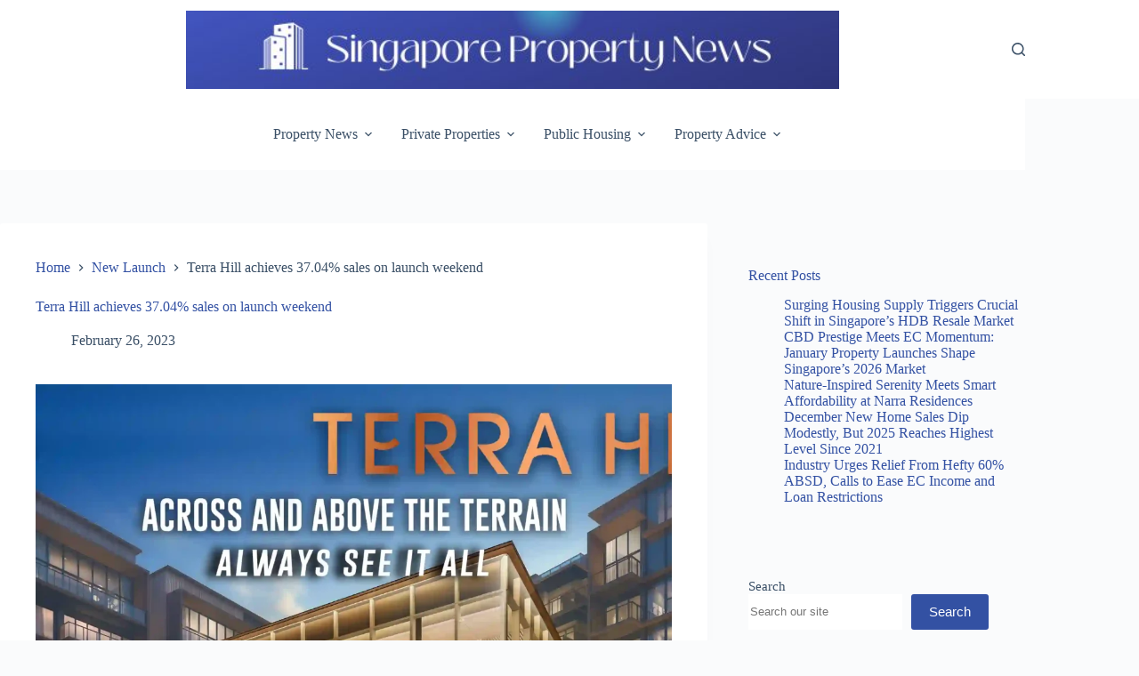

--- FILE ---
content_type: text/html; charset=UTF-8
request_url: https://sgpropertynews.com/terra-hill-achieves-37-4-sales-on-launch-weekend/
body_size: 24089
content:
<!doctype html><html lang="en-US" prefix="og: https://ogp.me/ns#"><head><script data-no-optimize="1">var litespeed_docref=sessionStorage.getItem("litespeed_docref");litespeed_docref&&(Object.defineProperty(document,"referrer",{get:function(){return litespeed_docref}}),sessionStorage.removeItem("litespeed_docref"));</script> <meta charset="UTF-8"><meta name="viewport" content="width=device-width, initial-scale=1, maximum-scale=5, viewport-fit=cover"><link rel="profile" href="https://gmpg.org/xfn/11"><title>Terra Hill achieves 37.04% sales on launch weekend - SG Property News</title><meta name="description" content="Terra Hill achieves 37.04% sales on launch weekend"/><meta name="robots" content="follow, index, max-snippet:-1, max-video-preview:-1, max-image-preview:large"/><link rel="canonical" href="https://sgpropertynews.com/terra-hill-achieves-37-4-sales-on-launch-weekend/" /><meta property="og:locale" content="en_US" /><meta property="og:type" content="article" /><meta property="og:title" content="Terra Hill achieves 37.04% sales on launch weekend - SG Property News" /><meta property="og:description" content="Terra Hill achieves 37.04% sales on launch weekend" /><meta property="og:url" content="https://sgpropertynews.com/terra-hill-achieves-37-4-sales-on-launch-weekend/" /><meta property="og:site_name" content="SG Property News" /><meta property="article:section" content="New Launch" /><meta property="og:updated_time" content="2023-07-04T11:29:52+08:00" /><meta property="og:image" content="https://sgpropertynews.com/wp-content/uploads/2023/02/Terra-Hill-New-Launch-1024x730.webp" /><meta property="og:image:secure_url" content="https://sgpropertynews.com/wp-content/uploads/2023/02/Terra-Hill-New-Launch-1024x730.webp" /><meta property="og:image:width" content="1024" /><meta property="og:image:height" content="730" /><meta property="og:image:alt" content="Terra Hill achieves 37.04% sales on launch weekend" /><meta property="og:image:type" content="image/webp" /><meta property="article:published_time" content="2023-02-26T11:23:08+08:00" /><meta property="article:modified_time" content="2023-07-04T11:29:52+08:00" /><meta name="twitter:card" content="summary_large_image" /><meta name="twitter:title" content="Terra Hill achieves 37.04% sales on launch weekend - SG Property News" /><meta name="twitter:description" content="Terra Hill achieves 37.04% sales on launch weekend" /><meta name="twitter:image" content="https://sgpropertynews.com/wp-content/uploads/2023/02/Terra-Hill-New-Launch-1024x730.webp" /><meta name="twitter:label1" content="Written by" /><meta name="twitter:data1" content="SgProperty" /><meta name="twitter:label2" content="Time to read" /><meta name="twitter:data2" content="1 minute" /> <script type="application/ld+json" class="rank-math-schema-pro">{"@context":"https://schema.org","@graph":[{"@type":["RealEstateAgent","Organization"],"@id":"https://sgpropertynews.com/#organization","name":"SG Property News","url":"https://sgpropertynews.com","logo":{"@type":"ImageObject","@id":"https://sgpropertynews.com/#logo","url":"http://sgpropertynews.com/wp-content/uploads/2023/06/Dark-Blue-Cyan-Modern-Tech-General-News-Logo-600-\u00d7-72px.jpg","contentUrl":"http://sgpropertynews.com/wp-content/uploads/2023/06/Dark-Blue-Cyan-Modern-Tech-General-News-Logo-600-\u00d7-72px.jpg","caption":"SG Property News","inLanguage":"en-US","width":"600","height":"72"},"openingHours":["Monday,Tuesday,Wednesday,Thursday,Friday,Saturday,Sunday 09:00-17:00"],"image":{"@id":"https://sgpropertynews.com/#logo"}},{"@type":"WebSite","@id":"https://sgpropertynews.com/#website","url":"https://sgpropertynews.com","name":"SG Property News","alternateName":"SGPropertyNews","publisher":{"@id":"https://sgpropertynews.com/#organization"},"inLanguage":"en-US"},{"@type":"ImageObject","@id":"https://sgpropertynews.com/wp-content/uploads/2023/02/Terra-Hill-New-Launch.webp","url":"https://sgpropertynews.com/wp-content/uploads/2023/02/Terra-Hill-New-Launch.webp","width":"2551","height":"1819","inLanguage":"en-US"},{"@type":"BreadcrumbList","@id":"https://sgpropertynews.com/terra-hill-achieves-37-4-sales-on-launch-weekend/#breadcrumb","itemListElement":[{"@type":"ListItem","position":"1","item":{"@id":"https://sgpropertynews.com","name":"Home"}},{"@type":"ListItem","position":"2","item":{"@id":"https://sgpropertynews.com/new-launch/","name":"New Launch"}},{"@type":"ListItem","position":"3","item":{"@id":"https://sgpropertynews.com/terra-hill-achieves-37-4-sales-on-launch-weekend/","name":"Terra Hill achieves 37.04% sales on launch weekend"}}]},{"@type":"WebPage","@id":"https://sgpropertynews.com/terra-hill-achieves-37-4-sales-on-launch-weekend/#webpage","url":"https://sgpropertynews.com/terra-hill-achieves-37-4-sales-on-launch-weekend/","name":"Terra Hill achieves 37.04% sales on launch weekend - SG Property News","datePublished":"2023-02-26T11:23:08+08:00","dateModified":"2023-07-04T11:29:52+08:00","isPartOf":{"@id":"https://sgpropertynews.com/#website"},"primaryImageOfPage":{"@id":"https://sgpropertynews.com/wp-content/uploads/2023/02/Terra-Hill-New-Launch.webp"},"inLanguage":"en-US","breadcrumb":{"@id":"https://sgpropertynews.com/terra-hill-achieves-37-4-sales-on-launch-weekend/#breadcrumb"}},{"@type":"Person","@id":"https://sgpropertynews.com/terra-hill-achieves-37-4-sales-on-launch-weekend/#author","name":"SgProperty","image":{"@type":"ImageObject","@id":"https://secure.gravatar.com/avatar/419d5822aefbaae6c75ce83de809e83e836d58c8780a9366e61d552fce028fcb?s=96&amp;d=mm&amp;r=g","url":"https://secure.gravatar.com/avatar/419d5822aefbaae6c75ce83de809e83e836d58c8780a9366e61d552fce028fcb?s=96&amp;d=mm&amp;r=g","caption":"SgProperty","inLanguage":"en-US"},"worksFor":{"@id":"https://sgpropertynews.com/#organization"}},{"@type":"BlogPosting","headline":"Terra Hill achieves 37.04% sales on launch weekend - SG Property News","keywords":"Terra Hill achieves 37.04% sales on launch weekend","datePublished":"2023-02-26T11:23:08+08:00","dateModified":"2023-07-04T11:29:52+08:00","articleSection":"New Launch","author":{"@id":"https://sgpropertynews.com/terra-hill-achieves-37-4-sales-on-launch-weekend/#author","name":"SgProperty"},"publisher":{"@id":"https://sgpropertynews.com/#organization"},"description":"Terra Hill achieves 37.04% sales on launch weekend","name":"Terra Hill achieves 37.04% sales on launch weekend - SG Property News","@id":"https://sgpropertynews.com/terra-hill-achieves-37-4-sales-on-launch-weekend/#richSnippet","isPartOf":{"@id":"https://sgpropertynews.com/terra-hill-achieves-37-4-sales-on-launch-weekend/#webpage"},"image":{"@id":"https://sgpropertynews.com/wp-content/uploads/2023/02/Terra-Hill-New-Launch.webp"},"inLanguage":"en-US","mainEntityOfPage":{"@id":"https://sgpropertynews.com/terra-hill-achieves-37-4-sales-on-launch-weekend/#webpage"}}]}</script> <link rel='dns-prefetch' href='//stats.wp.com' /><link rel="alternate" title="oEmbed (JSON)" type="application/json+oembed" href="https://sgpropertynews.com/wp-json/oembed/1.0/embed?url=https%3A%2F%2Fsgpropertynews.com%2Fterra-hill-achieves-37-4-sales-on-launch-weekend%2F" /><link rel="alternate" title="oEmbed (XML)" type="text/xml+oembed" href="https://sgpropertynews.com/wp-json/oembed/1.0/embed?url=https%3A%2F%2Fsgpropertynews.com%2Fterra-hill-achieves-37-4-sales-on-launch-weekend%2F&#038;format=xml" /><style id='wp-img-auto-sizes-contain-inline-css'>img:is([sizes=auto i],[sizes^="auto," i]){contain-intrinsic-size:3000px 1500px}
/*# sourceURL=wp-img-auto-sizes-contain-inline-css */</style><link data-optimized="2" rel="stylesheet" href="https://sgpropertynews.com/wp-content/litespeed/css/d5301cede4d33a7537304085bea29096.css?ver=541ec" /><style id='jetpack-sharing-buttons-style-inline-css'>.jetpack-sharing-buttons__services-list{display:flex;flex-direction:row;flex-wrap:wrap;gap:0;list-style-type:none;margin:5px;padding:0}.jetpack-sharing-buttons__services-list.has-small-icon-size{font-size:12px}.jetpack-sharing-buttons__services-list.has-normal-icon-size{font-size:16px}.jetpack-sharing-buttons__services-list.has-large-icon-size{font-size:24px}.jetpack-sharing-buttons__services-list.has-huge-icon-size{font-size:36px}@media print{.jetpack-sharing-buttons__services-list{display:none!important}}.editor-styles-wrapper .wp-block-jetpack-sharing-buttons{gap:0;padding-inline-start:0}ul.jetpack-sharing-buttons__services-list.has-background{padding:1.25em 2.375em}
/*# sourceURL=https://sgpropertynews.com/wp-content/plugins/jetpack/_inc/blocks/sharing-buttons/view.css */</style><style id='global-styles-inline-css'>:root{--wp--preset--aspect-ratio--square: 1;--wp--preset--aspect-ratio--4-3: 4/3;--wp--preset--aspect-ratio--3-4: 3/4;--wp--preset--aspect-ratio--3-2: 3/2;--wp--preset--aspect-ratio--2-3: 2/3;--wp--preset--aspect-ratio--16-9: 16/9;--wp--preset--aspect-ratio--9-16: 9/16;--wp--preset--color--black: #000000;--wp--preset--color--cyan-bluish-gray: #abb8c3;--wp--preset--color--white: #ffffff;--wp--preset--color--pale-pink: #f78da7;--wp--preset--color--vivid-red: #cf2e2e;--wp--preset--color--luminous-vivid-orange: #ff6900;--wp--preset--color--luminous-vivid-amber: #fcb900;--wp--preset--color--light-green-cyan: #7bdcb5;--wp--preset--color--vivid-green-cyan: #00d084;--wp--preset--color--pale-cyan-blue: #8ed1fc;--wp--preset--color--vivid-cyan-blue: #0693e3;--wp--preset--color--vivid-purple: #9b51e0;--wp--preset--color--palette-color-1: var(--theme-palette-color-1, #2872fa);--wp--preset--color--palette-color-2: var(--theme-palette-color-2, #1559ed);--wp--preset--color--palette-color-3: var(--theme-palette-color-3, #3A4F66);--wp--preset--color--palette-color-4: var(--theme-palette-color-4, #192a3d);--wp--preset--color--palette-color-5: var(--theme-palette-color-5, #e1e8ed);--wp--preset--color--palette-color-6: var(--theme-palette-color-6, #f2f5f7);--wp--preset--color--palette-color-7: var(--theme-palette-color-7, #FAFBFC);--wp--preset--color--palette-color-8: var(--theme-palette-color-8, #ffffff);--wp--preset--gradient--vivid-cyan-blue-to-vivid-purple: linear-gradient(135deg,rgb(6,147,227) 0%,rgb(155,81,224) 100%);--wp--preset--gradient--light-green-cyan-to-vivid-green-cyan: linear-gradient(135deg,rgb(122,220,180) 0%,rgb(0,208,130) 100%);--wp--preset--gradient--luminous-vivid-amber-to-luminous-vivid-orange: linear-gradient(135deg,rgb(252,185,0) 0%,rgb(255,105,0) 100%);--wp--preset--gradient--luminous-vivid-orange-to-vivid-red: linear-gradient(135deg,rgb(255,105,0) 0%,rgb(207,46,46) 100%);--wp--preset--gradient--very-light-gray-to-cyan-bluish-gray: linear-gradient(135deg,rgb(238,238,238) 0%,rgb(169,184,195) 100%);--wp--preset--gradient--cool-to-warm-spectrum: linear-gradient(135deg,rgb(74,234,220) 0%,rgb(151,120,209) 20%,rgb(207,42,186) 40%,rgb(238,44,130) 60%,rgb(251,105,98) 80%,rgb(254,248,76) 100%);--wp--preset--gradient--blush-light-purple: linear-gradient(135deg,rgb(255,206,236) 0%,rgb(152,150,240) 100%);--wp--preset--gradient--blush-bordeaux: linear-gradient(135deg,rgb(254,205,165) 0%,rgb(254,45,45) 50%,rgb(107,0,62) 100%);--wp--preset--gradient--luminous-dusk: linear-gradient(135deg,rgb(255,203,112) 0%,rgb(199,81,192) 50%,rgb(65,88,208) 100%);--wp--preset--gradient--pale-ocean: linear-gradient(135deg,rgb(255,245,203) 0%,rgb(182,227,212) 50%,rgb(51,167,181) 100%);--wp--preset--gradient--electric-grass: linear-gradient(135deg,rgb(202,248,128) 0%,rgb(113,206,126) 100%);--wp--preset--gradient--midnight: linear-gradient(135deg,rgb(2,3,129) 0%,rgb(40,116,252) 100%);--wp--preset--gradient--juicy-peach: linear-gradient(to right, #ffecd2 0%, #fcb69f 100%);--wp--preset--gradient--young-passion: linear-gradient(to right, #ff8177 0%, #ff867a 0%, #ff8c7f 21%, #f99185 52%, #cf556c 78%, #b12a5b 100%);--wp--preset--gradient--true-sunset: linear-gradient(to right, #fa709a 0%, #fee140 100%);--wp--preset--gradient--morpheus-den: linear-gradient(to top, #30cfd0 0%, #330867 100%);--wp--preset--gradient--plum-plate: linear-gradient(135deg, #667eea 0%, #764ba2 100%);--wp--preset--gradient--aqua-splash: linear-gradient(15deg, #13547a 0%, #80d0c7 100%);--wp--preset--gradient--love-kiss: linear-gradient(to top, #ff0844 0%, #ffb199 100%);--wp--preset--gradient--new-retrowave: linear-gradient(to top, #3b41c5 0%, #a981bb 49%, #ffc8a9 100%);--wp--preset--gradient--plum-bath: linear-gradient(to top, #cc208e 0%, #6713d2 100%);--wp--preset--gradient--high-flight: linear-gradient(to right, #0acffe 0%, #495aff 100%);--wp--preset--gradient--teen-party: linear-gradient(-225deg, #FF057C 0%, #8D0B93 50%, #321575 100%);--wp--preset--gradient--fabled-sunset: linear-gradient(-225deg, #231557 0%, #44107A 29%, #FF1361 67%, #FFF800 100%);--wp--preset--gradient--arielle-smile: radial-gradient(circle 248px at center, #16d9e3 0%, #30c7ec 47%, #46aef7 100%);--wp--preset--gradient--itmeo-branding: linear-gradient(180deg, #2af598 0%, #009efd 100%);--wp--preset--gradient--deep-blue: linear-gradient(to right, #6a11cb 0%, #2575fc 100%);--wp--preset--gradient--strong-bliss: linear-gradient(to right, #f78ca0 0%, #f9748f 19%, #fd868c 60%, #fe9a8b 100%);--wp--preset--gradient--sweet-period: linear-gradient(to top, #3f51b1 0%, #5a55ae 13%, #7b5fac 25%, #8f6aae 38%, #a86aa4 50%, #cc6b8e 62%, #f18271 75%, #f3a469 87%, #f7c978 100%);--wp--preset--gradient--purple-division: linear-gradient(to top, #7028e4 0%, #e5b2ca 100%);--wp--preset--gradient--cold-evening: linear-gradient(to top, #0c3483 0%, #a2b6df 100%, #6b8cce 100%, #a2b6df 100%);--wp--preset--gradient--mountain-rock: linear-gradient(to right, #868f96 0%, #596164 100%);--wp--preset--gradient--desert-hump: linear-gradient(to top, #c79081 0%, #dfa579 100%);--wp--preset--gradient--ethernal-constance: linear-gradient(to top, #09203f 0%, #537895 100%);--wp--preset--gradient--happy-memories: linear-gradient(-60deg, #ff5858 0%, #f09819 100%);--wp--preset--gradient--grown-early: linear-gradient(to top, #0ba360 0%, #3cba92 100%);--wp--preset--gradient--morning-salad: linear-gradient(-225deg, #B7F8DB 0%, #50A7C2 100%);--wp--preset--gradient--night-call: linear-gradient(-225deg, #AC32E4 0%, #7918F2 48%, #4801FF 100%);--wp--preset--gradient--mind-crawl: linear-gradient(-225deg, #473B7B 0%, #3584A7 51%, #30D2BE 100%);--wp--preset--gradient--angel-care: linear-gradient(-225deg, #FFE29F 0%, #FFA99F 48%, #FF719A 100%);--wp--preset--gradient--juicy-cake: linear-gradient(to top, #e14fad 0%, #f9d423 100%);--wp--preset--gradient--rich-metal: linear-gradient(to right, #d7d2cc 0%, #304352 100%);--wp--preset--gradient--mole-hall: linear-gradient(-20deg, #616161 0%, #9bc5c3 100%);--wp--preset--gradient--cloudy-knoxville: linear-gradient(120deg, #fdfbfb 0%, #ebedee 100%);--wp--preset--gradient--soft-grass: linear-gradient(to top, #c1dfc4 0%, #deecdd 100%);--wp--preset--gradient--saint-petersburg: linear-gradient(135deg, #f5f7fa 0%, #c3cfe2 100%);--wp--preset--gradient--everlasting-sky: linear-gradient(135deg, #fdfcfb 0%, #e2d1c3 100%);--wp--preset--gradient--kind-steel: linear-gradient(-20deg, #e9defa 0%, #fbfcdb 100%);--wp--preset--gradient--over-sun: linear-gradient(60deg, #abecd6 0%, #fbed96 100%);--wp--preset--gradient--premium-white: linear-gradient(to top, #d5d4d0 0%, #d5d4d0 1%, #eeeeec 31%, #efeeec 75%, #e9e9e7 100%);--wp--preset--gradient--clean-mirror: linear-gradient(45deg, #93a5cf 0%, #e4efe9 100%);--wp--preset--gradient--wild-apple: linear-gradient(to top, #d299c2 0%, #fef9d7 100%);--wp--preset--gradient--snow-again: linear-gradient(to top, #e6e9f0 0%, #eef1f5 100%);--wp--preset--gradient--confident-cloud: linear-gradient(to top, #dad4ec 0%, #dad4ec 1%, #f3e7e9 100%);--wp--preset--gradient--glass-water: linear-gradient(to top, #dfe9f3 0%, white 100%);--wp--preset--gradient--perfect-white: linear-gradient(-225deg, #E3FDF5 0%, #FFE6FA 100%);--wp--preset--font-size--small: 13px;--wp--preset--font-size--medium: 20px;--wp--preset--font-size--large: clamp(22px, 1.375rem + ((1vw - 3.2px) * 0.625), 30px);--wp--preset--font-size--x-large: clamp(30px, 1.875rem + ((1vw - 3.2px) * 1.563), 50px);--wp--preset--font-size--xx-large: clamp(45px, 2.813rem + ((1vw - 3.2px) * 2.734), 80px);--wp--preset--spacing--20: 0.44rem;--wp--preset--spacing--30: 0.67rem;--wp--preset--spacing--40: 1rem;--wp--preset--spacing--50: 1.5rem;--wp--preset--spacing--60: 2.25rem;--wp--preset--spacing--70: 3.38rem;--wp--preset--spacing--80: 5.06rem;--wp--preset--shadow--natural: 6px 6px 9px rgba(0, 0, 0, 0.2);--wp--preset--shadow--deep: 12px 12px 50px rgba(0, 0, 0, 0.4);--wp--preset--shadow--sharp: 6px 6px 0px rgba(0, 0, 0, 0.2);--wp--preset--shadow--outlined: 6px 6px 0px -3px rgb(255, 255, 255), 6px 6px rgb(0, 0, 0);--wp--preset--shadow--crisp: 6px 6px 0px rgb(0, 0, 0);}:root { --wp--style--global--content-size: var(--theme-block-max-width);--wp--style--global--wide-size: var(--theme-block-wide-max-width); }:where(body) { margin: 0; }.wp-site-blocks > .alignleft { float: left; margin-right: 2em; }.wp-site-blocks > .alignright { float: right; margin-left: 2em; }.wp-site-blocks > .aligncenter { justify-content: center; margin-left: auto; margin-right: auto; }:where(.wp-site-blocks) > * { margin-block-start: var(--theme-content-spacing); margin-block-end: 0; }:where(.wp-site-blocks) > :first-child { margin-block-start: 0; }:where(.wp-site-blocks) > :last-child { margin-block-end: 0; }:root { --wp--style--block-gap: var(--theme-content-spacing); }:root :where(.is-layout-flow) > :first-child{margin-block-start: 0;}:root :where(.is-layout-flow) > :last-child{margin-block-end: 0;}:root :where(.is-layout-flow) > *{margin-block-start: var(--theme-content-spacing);margin-block-end: 0;}:root :where(.is-layout-constrained) > :first-child{margin-block-start: 0;}:root :where(.is-layout-constrained) > :last-child{margin-block-end: 0;}:root :where(.is-layout-constrained) > *{margin-block-start: var(--theme-content-spacing);margin-block-end: 0;}:root :where(.is-layout-flex){gap: var(--theme-content-spacing);}:root :where(.is-layout-grid){gap: var(--theme-content-spacing);}.is-layout-flow > .alignleft{float: left;margin-inline-start: 0;margin-inline-end: 2em;}.is-layout-flow > .alignright{float: right;margin-inline-start: 2em;margin-inline-end: 0;}.is-layout-flow > .aligncenter{margin-left: auto !important;margin-right: auto !important;}.is-layout-constrained > .alignleft{float: left;margin-inline-start: 0;margin-inline-end: 2em;}.is-layout-constrained > .alignright{float: right;margin-inline-start: 2em;margin-inline-end: 0;}.is-layout-constrained > .aligncenter{margin-left: auto !important;margin-right: auto !important;}.is-layout-constrained > :where(:not(.alignleft):not(.alignright):not(.alignfull)){max-width: var(--wp--style--global--content-size);margin-left: auto !important;margin-right: auto !important;}.is-layout-constrained > .alignwide{max-width: var(--wp--style--global--wide-size);}body .is-layout-flex{display: flex;}.is-layout-flex{flex-wrap: wrap;align-items: center;}.is-layout-flex > :is(*, div){margin: 0;}body .is-layout-grid{display: grid;}.is-layout-grid > :is(*, div){margin: 0;}body{padding-top: 0px;padding-right: 0px;padding-bottom: 0px;padding-left: 0px;}:root :where(.wp-element-button, .wp-block-button__link){font-style: inherit;font-weight: inherit;letter-spacing: inherit;text-transform: inherit;}.has-black-color{color: var(--wp--preset--color--black) !important;}.has-cyan-bluish-gray-color{color: var(--wp--preset--color--cyan-bluish-gray) !important;}.has-white-color{color: var(--wp--preset--color--white) !important;}.has-pale-pink-color{color: var(--wp--preset--color--pale-pink) !important;}.has-vivid-red-color{color: var(--wp--preset--color--vivid-red) !important;}.has-luminous-vivid-orange-color{color: var(--wp--preset--color--luminous-vivid-orange) !important;}.has-luminous-vivid-amber-color{color: var(--wp--preset--color--luminous-vivid-amber) !important;}.has-light-green-cyan-color{color: var(--wp--preset--color--light-green-cyan) !important;}.has-vivid-green-cyan-color{color: var(--wp--preset--color--vivid-green-cyan) !important;}.has-pale-cyan-blue-color{color: var(--wp--preset--color--pale-cyan-blue) !important;}.has-vivid-cyan-blue-color{color: var(--wp--preset--color--vivid-cyan-blue) !important;}.has-vivid-purple-color{color: var(--wp--preset--color--vivid-purple) !important;}.has-palette-color-1-color{color: var(--wp--preset--color--palette-color-1) !important;}.has-palette-color-2-color{color: var(--wp--preset--color--palette-color-2) !important;}.has-palette-color-3-color{color: var(--wp--preset--color--palette-color-3) !important;}.has-palette-color-4-color{color: var(--wp--preset--color--palette-color-4) !important;}.has-palette-color-5-color{color: var(--wp--preset--color--palette-color-5) !important;}.has-palette-color-6-color{color: var(--wp--preset--color--palette-color-6) !important;}.has-palette-color-7-color{color: var(--wp--preset--color--palette-color-7) !important;}.has-palette-color-8-color{color: var(--wp--preset--color--palette-color-8) !important;}.has-black-background-color{background-color: var(--wp--preset--color--black) !important;}.has-cyan-bluish-gray-background-color{background-color: var(--wp--preset--color--cyan-bluish-gray) !important;}.has-white-background-color{background-color: var(--wp--preset--color--white) !important;}.has-pale-pink-background-color{background-color: var(--wp--preset--color--pale-pink) !important;}.has-vivid-red-background-color{background-color: var(--wp--preset--color--vivid-red) !important;}.has-luminous-vivid-orange-background-color{background-color: var(--wp--preset--color--luminous-vivid-orange) !important;}.has-luminous-vivid-amber-background-color{background-color: var(--wp--preset--color--luminous-vivid-amber) !important;}.has-light-green-cyan-background-color{background-color: var(--wp--preset--color--light-green-cyan) !important;}.has-vivid-green-cyan-background-color{background-color: var(--wp--preset--color--vivid-green-cyan) !important;}.has-pale-cyan-blue-background-color{background-color: var(--wp--preset--color--pale-cyan-blue) !important;}.has-vivid-cyan-blue-background-color{background-color: var(--wp--preset--color--vivid-cyan-blue) !important;}.has-vivid-purple-background-color{background-color: var(--wp--preset--color--vivid-purple) !important;}.has-palette-color-1-background-color{background-color: var(--wp--preset--color--palette-color-1) !important;}.has-palette-color-2-background-color{background-color: var(--wp--preset--color--palette-color-2) !important;}.has-palette-color-3-background-color{background-color: var(--wp--preset--color--palette-color-3) !important;}.has-palette-color-4-background-color{background-color: var(--wp--preset--color--palette-color-4) !important;}.has-palette-color-5-background-color{background-color: var(--wp--preset--color--palette-color-5) !important;}.has-palette-color-6-background-color{background-color: var(--wp--preset--color--palette-color-6) !important;}.has-palette-color-7-background-color{background-color: var(--wp--preset--color--palette-color-7) !important;}.has-palette-color-8-background-color{background-color: var(--wp--preset--color--palette-color-8) !important;}.has-black-border-color{border-color: var(--wp--preset--color--black) !important;}.has-cyan-bluish-gray-border-color{border-color: var(--wp--preset--color--cyan-bluish-gray) !important;}.has-white-border-color{border-color: var(--wp--preset--color--white) !important;}.has-pale-pink-border-color{border-color: var(--wp--preset--color--pale-pink) !important;}.has-vivid-red-border-color{border-color: var(--wp--preset--color--vivid-red) !important;}.has-luminous-vivid-orange-border-color{border-color: var(--wp--preset--color--luminous-vivid-orange) !important;}.has-luminous-vivid-amber-border-color{border-color: var(--wp--preset--color--luminous-vivid-amber) !important;}.has-light-green-cyan-border-color{border-color: var(--wp--preset--color--light-green-cyan) !important;}.has-vivid-green-cyan-border-color{border-color: var(--wp--preset--color--vivid-green-cyan) !important;}.has-pale-cyan-blue-border-color{border-color: var(--wp--preset--color--pale-cyan-blue) !important;}.has-vivid-cyan-blue-border-color{border-color: var(--wp--preset--color--vivid-cyan-blue) !important;}.has-vivid-purple-border-color{border-color: var(--wp--preset--color--vivid-purple) !important;}.has-palette-color-1-border-color{border-color: var(--wp--preset--color--palette-color-1) !important;}.has-palette-color-2-border-color{border-color: var(--wp--preset--color--palette-color-2) !important;}.has-palette-color-3-border-color{border-color: var(--wp--preset--color--palette-color-3) !important;}.has-palette-color-4-border-color{border-color: var(--wp--preset--color--palette-color-4) !important;}.has-palette-color-5-border-color{border-color: var(--wp--preset--color--palette-color-5) !important;}.has-palette-color-6-border-color{border-color: var(--wp--preset--color--palette-color-6) !important;}.has-palette-color-7-border-color{border-color: var(--wp--preset--color--palette-color-7) !important;}.has-palette-color-8-border-color{border-color: var(--wp--preset--color--palette-color-8) !important;}.has-vivid-cyan-blue-to-vivid-purple-gradient-background{background: var(--wp--preset--gradient--vivid-cyan-blue-to-vivid-purple) !important;}.has-light-green-cyan-to-vivid-green-cyan-gradient-background{background: var(--wp--preset--gradient--light-green-cyan-to-vivid-green-cyan) !important;}.has-luminous-vivid-amber-to-luminous-vivid-orange-gradient-background{background: var(--wp--preset--gradient--luminous-vivid-amber-to-luminous-vivid-orange) !important;}.has-luminous-vivid-orange-to-vivid-red-gradient-background{background: var(--wp--preset--gradient--luminous-vivid-orange-to-vivid-red) !important;}.has-very-light-gray-to-cyan-bluish-gray-gradient-background{background: var(--wp--preset--gradient--very-light-gray-to-cyan-bluish-gray) !important;}.has-cool-to-warm-spectrum-gradient-background{background: var(--wp--preset--gradient--cool-to-warm-spectrum) !important;}.has-blush-light-purple-gradient-background{background: var(--wp--preset--gradient--blush-light-purple) !important;}.has-blush-bordeaux-gradient-background{background: var(--wp--preset--gradient--blush-bordeaux) !important;}.has-luminous-dusk-gradient-background{background: var(--wp--preset--gradient--luminous-dusk) !important;}.has-pale-ocean-gradient-background{background: var(--wp--preset--gradient--pale-ocean) !important;}.has-electric-grass-gradient-background{background: var(--wp--preset--gradient--electric-grass) !important;}.has-midnight-gradient-background{background: var(--wp--preset--gradient--midnight) !important;}.has-juicy-peach-gradient-background{background: var(--wp--preset--gradient--juicy-peach) !important;}.has-young-passion-gradient-background{background: var(--wp--preset--gradient--young-passion) !important;}.has-true-sunset-gradient-background{background: var(--wp--preset--gradient--true-sunset) !important;}.has-morpheus-den-gradient-background{background: var(--wp--preset--gradient--morpheus-den) !important;}.has-plum-plate-gradient-background{background: var(--wp--preset--gradient--plum-plate) !important;}.has-aqua-splash-gradient-background{background: var(--wp--preset--gradient--aqua-splash) !important;}.has-love-kiss-gradient-background{background: var(--wp--preset--gradient--love-kiss) !important;}.has-new-retrowave-gradient-background{background: var(--wp--preset--gradient--new-retrowave) !important;}.has-plum-bath-gradient-background{background: var(--wp--preset--gradient--plum-bath) !important;}.has-high-flight-gradient-background{background: var(--wp--preset--gradient--high-flight) !important;}.has-teen-party-gradient-background{background: var(--wp--preset--gradient--teen-party) !important;}.has-fabled-sunset-gradient-background{background: var(--wp--preset--gradient--fabled-sunset) !important;}.has-arielle-smile-gradient-background{background: var(--wp--preset--gradient--arielle-smile) !important;}.has-itmeo-branding-gradient-background{background: var(--wp--preset--gradient--itmeo-branding) !important;}.has-deep-blue-gradient-background{background: var(--wp--preset--gradient--deep-blue) !important;}.has-strong-bliss-gradient-background{background: var(--wp--preset--gradient--strong-bliss) !important;}.has-sweet-period-gradient-background{background: var(--wp--preset--gradient--sweet-period) !important;}.has-purple-division-gradient-background{background: var(--wp--preset--gradient--purple-division) !important;}.has-cold-evening-gradient-background{background: var(--wp--preset--gradient--cold-evening) !important;}.has-mountain-rock-gradient-background{background: var(--wp--preset--gradient--mountain-rock) !important;}.has-desert-hump-gradient-background{background: var(--wp--preset--gradient--desert-hump) !important;}.has-ethernal-constance-gradient-background{background: var(--wp--preset--gradient--ethernal-constance) !important;}.has-happy-memories-gradient-background{background: var(--wp--preset--gradient--happy-memories) !important;}.has-grown-early-gradient-background{background: var(--wp--preset--gradient--grown-early) !important;}.has-morning-salad-gradient-background{background: var(--wp--preset--gradient--morning-salad) !important;}.has-night-call-gradient-background{background: var(--wp--preset--gradient--night-call) !important;}.has-mind-crawl-gradient-background{background: var(--wp--preset--gradient--mind-crawl) !important;}.has-angel-care-gradient-background{background: var(--wp--preset--gradient--angel-care) !important;}.has-juicy-cake-gradient-background{background: var(--wp--preset--gradient--juicy-cake) !important;}.has-rich-metal-gradient-background{background: var(--wp--preset--gradient--rich-metal) !important;}.has-mole-hall-gradient-background{background: var(--wp--preset--gradient--mole-hall) !important;}.has-cloudy-knoxville-gradient-background{background: var(--wp--preset--gradient--cloudy-knoxville) !important;}.has-soft-grass-gradient-background{background: var(--wp--preset--gradient--soft-grass) !important;}.has-saint-petersburg-gradient-background{background: var(--wp--preset--gradient--saint-petersburg) !important;}.has-everlasting-sky-gradient-background{background: var(--wp--preset--gradient--everlasting-sky) !important;}.has-kind-steel-gradient-background{background: var(--wp--preset--gradient--kind-steel) !important;}.has-over-sun-gradient-background{background: var(--wp--preset--gradient--over-sun) !important;}.has-premium-white-gradient-background{background: var(--wp--preset--gradient--premium-white) !important;}.has-clean-mirror-gradient-background{background: var(--wp--preset--gradient--clean-mirror) !important;}.has-wild-apple-gradient-background{background: var(--wp--preset--gradient--wild-apple) !important;}.has-snow-again-gradient-background{background: var(--wp--preset--gradient--snow-again) !important;}.has-confident-cloud-gradient-background{background: var(--wp--preset--gradient--confident-cloud) !important;}.has-glass-water-gradient-background{background: var(--wp--preset--gradient--glass-water) !important;}.has-perfect-white-gradient-background{background: var(--wp--preset--gradient--perfect-white) !important;}.has-small-font-size{font-size: var(--wp--preset--font-size--small) !important;}.has-medium-font-size{font-size: var(--wp--preset--font-size--medium) !important;}.has-large-font-size{font-size: var(--wp--preset--font-size--large) !important;}.has-x-large-font-size{font-size: var(--wp--preset--font-size--x-large) !important;}.has-xx-large-font-size{font-size: var(--wp--preset--font-size--xx-large) !important;}
:root :where(.wp-block-pullquote){font-size: clamp(0.984em, 0.984rem + ((1vw - 0.2em) * 0.645), 1.5em);line-height: 1.6;}
/*# sourceURL=global-styles-inline-css */</style><link rel="https://api.w.org/" href="https://sgpropertynews.com/wp-json/" /><link rel="alternate" title="JSON" type="application/json" href="https://sgpropertynews.com/wp-json/wp/v2/posts/1210" /><meta name="generator" content="WordPress 6.9" /><link rel='shortlink' href='https://sgpropertynews.com/?p=1210' /><style>img#wpstats{display:none}</style><noscript><link rel='stylesheet' href='https://sgpropertynews.com/wp-content/themes/blocksy/static/bundle/no-scripts.min.css' type='text/css'></noscript><style id="ct-main-styles-inline-css">[data-header*="type-1"] .ct-header [data-id="logo"] .site-logo-container {--logo-max-height:88px;} [data-header*="type-1"] .ct-header [data-id="logo"] .site-title {--theme-font-weight:700;--theme-font-size:25px;--theme-line-height:1.5;--theme-link-initial-color:var(--theme-palette-color-2);} [data-header*="type-1"] .ct-header [data-id="logo"] {--horizontal-alignment:center;} [data-header*="type-1"] .ct-header [data-id="menu"] > ul > li > a {--theme-font-family:Arial;--theme-font-weight:400;--theme-text-transform:uppercase;--theme-font-size:18px;--theme-line-height:1;--theme-link-initial-color:var(--theme-text-color);} [data-header*="type-1"] .ct-header [data-id="menu"] .sub-menu .ct-menu-link {--theme-link-initial-color:var(--theme-palette-color-2);--theme-font-family:Arial;--theme-font-weight:500;--theme-font-size:20px;--theme-line-height:1;} [data-header*="type-1"] .ct-header [data-id="menu"] .sub-menu {--dropdown-background-color:var(--theme-palette-color-5);--dropdown-divider:1px dashed rgba(255, 255, 255, 0.1);--theme-box-shadow:0px 10px 20px rgba(41, 51, 61, 0.1);--theme-border-radius:0px 0px 2px 2px;} [data-header*="type-1"] .ct-header [data-row*="middle"] {--height:80px;background-color:transparent;background-image:none;--row-padding:0px 35px;--theme-border-top:none;--theme-border-bottom:none;--theme-box-shadow:none;} [data-header*="type-1"] .ct-header [data-row*="middle"] > div {background-color:var(--theme-palette-color-8);background-image:none;--theme-border-top:none;--theme-border-bottom:none;} [data-header*="type-1"] [data-id="mobile-menu"] {--theme-font-weight:700;--theme-font-size:20px;--theme-link-initial-color:#ffffff;--theme-link-hover-color:var(--theme-palette-color-5);--mobile-menu-divider:none;} [data-header*="type-1"] #offcanvas {--theme-box-shadow:0px 0px 70px rgba(0, 0, 0, 0.35);--side-panel-width:500px;--panel-content-height:100%;} [data-header*="type-1"] #offcanvas .ct-panel-inner {background-color:rgba(18, 21, 25, 0.98);} [data-header*="type-1"] #search-modal .ct-search-results {--theme-font-weight:500;--theme-font-size:14px;--theme-line-height:1.4;} [data-header*="type-1"] #search-modal .ct-search-form {--theme-link-initial-color:#ffffff;--theme-form-text-initial-color:#ffffff;--theme-form-text-focus-color:#ffffff;--theme-form-field-border-initial-color:rgba(255, 255, 255, 0.2);--theme-button-text-initial-color:rgba(255, 255, 255, 0.7);--theme-button-text-hover-color:#ffffff;--theme-button-background-initial-color:var(--theme-palette-color-1);--theme-button-background-hover-color:var(--theme-palette-color-1);} [data-header*="type-1"] #search-modal {background-color:rgba(18, 21, 25, 0.98);} [data-header*="type-1"] .ct-header [data-row*="top"] {--height:111px;background-color:var(--theme-palette-color-8);background-image:none;--theme-border-top:none;--theme-border-bottom:none;--theme-box-shadow:none;} [data-header*="type-1"] .ct-header [data-row*="top"] > div {--theme-border-top:none;--theme-border-bottom:none;} [data-header*="type-1"] [data-id="trigger"] {--theme-icon-size:18px;} [data-header*="type-1"] {--header-height:191px;} [data-header*="type-1"] .ct-header {background-image:none;} [data-footer*="type-1"] .ct-footer [data-id="menu"] {--menu-item-width:100%;} [data-footer*="type-1"] .ct-footer [data-column="menu"] {--horizontal-alignment:center;} [data-footer*="type-1"] .ct-footer [data-id="menu"] ul {--theme-font-weight:700;--theme-text-transform:uppercase;--theme-font-size:12px;--theme-line-height:1.3;} [data-footer*="type-1"] .ct-footer [data-id="menu"] > ul > li > a {--theme-link-initial-color:var(--theme-text-color);} [data-footer*="type-1"] .ct-footer [data-row*="middle"] > div {--container-spacing:70px;--theme-border:none;--theme-border-top:none;--theme-border-bottom:none;--grid-template-columns:repeat(2, 1fr);} [data-footer*="type-1"] .ct-footer [data-row*="middle"] .widget-title {--theme-font-size:16px;--theme-heading-color:var(--theme-palette-color-5);} [data-footer*="type-1"] .ct-footer [data-row*="middle"] {--theme-border-top:none;--theme-border-bottom:none;background-color:var(--theme-palette-color-5);} [data-footer*="type-1"] .ct-footer [data-column="widget-area-1"] {--text-horizontal-alignment:center;--horizontal-alignment:center;--vertical-alignment:center;} [data-footer*="type-1"] .ct-footer {background-color:var(--theme-palette-color-5);} [data-footer*="type-1"] footer.ct-container {--footer-container-bottom-offset:50px;--footer-container-padding:0px 35px;}:root {--theme-font-family:var(--theme-font-stack-default);--theme-font-weight:400;--theme-text-transform:none;--theme-text-decoration:none;--theme-font-size:16px;--theme-line-height:1.65;--theme-letter-spacing:0em;--theme-button-font-weight:500;--theme-button-font-size:15px;--has-classic-forms:var(--false);--has-modern-forms:var(--true);--theme-form-field-border-initial-color:var(--border-color);--theme-form-field-border-focus-color:#3351a3;--theme-form-field-border-width:0 0 1px 0;--form-selection-control-border-width:1px;--theme-form-select-background-active-color:#3351a3;--theme-form-selection-field-initial-color:var(--border-color);--theme-form-selection-field-active-color:#3351a3;--theme-palette-color-1:#2872fa;--theme-palette-color-2:#1559ed;--theme-palette-color-3:#3A4F66;--theme-palette-color-4:#192a3d;--theme-palette-color-5:#e1e8ed;--theme-palette-color-6:#f2f5f7;--theme-palette-color-7:#FAFBFC;--theme-palette-color-8:#ffffff;--theme-text-color:var(--theme-palette-color-3);--theme-link-initial-color:#3351a3;--theme-link-hover-color:var(--theme-palette-color-2);--theme-selection-text-color:#ffffff;--theme-selection-background-color:var(--theme-palette-color-1);--theme-border-color:var(--theme-palette-color-5);--theme-headings-color:#3351a3;--theme-heading-3-color:#282dfa;--theme-heading-4-color:#282dfa;--theme-heading-5-color:#282dfa;--theme-heading-6-color:#282dfa;--theme-content-spacing:1.5em;--theme-button-min-height:40px;--theme-button-shadow:none;--theme-button-transform:none;--theme-button-text-initial-color:#ffffff;--theme-button-text-hover-color:#ffffff;--theme-button-background-initial-color:#3351a3;--theme-button-background-hover-color:var(--theme-palette-color-2);--theme-button-border:none;--theme-button-padding:5px 20px;--theme-normal-container-max-width:1290px;--theme-content-vertical-spacing:60px;--theme-container-edge-spacing:90vw;--theme-narrow-container-max-width:750px;--theme-wide-offset:130px;}h1 {--theme-font-weight:700;--theme-font-size:40px;--theme-line-height:1.5;}h2 {--theme-font-weight:700;--theme-font-size:32px;--theme-line-height:1.5;}h3 {--theme-font-weight:700;--theme-font-size:28px;--theme-line-height:1.5;}h4 {--theme-font-weight:700;--theme-font-size:22px;--theme-line-height:1.5;}h5 {--theme-font-weight:700;--theme-font-size:20px;--theme-line-height:1.5;}h6 {--theme-font-weight:700;--theme-font-size:16px;--theme-line-height:1.5;}.wp-block-pullquote {--theme-font-family:Georgia;--theme-font-weight:600;--theme-font-size:25px;}pre, code, samp, kbd {--theme-font-family:monospace;--theme-font-weight:400;--theme-font-size:16px;}figcaption {--theme-font-size:14px;}.ct-sidebar .widget-title {--theme-font-size:20px;}.ct-breadcrumbs {--theme-font-weight:600;--theme-text-transform:uppercase;--theme-font-size:12px;--theme-link-initial-color:#3351a3;--theme-link-hover-color:#3351a3;}body {background-color:var(--theme-palette-color-7);background-image:none;} [data-prefix="single_blog_post"] .entry-header .page-title {--theme-font-size:30px;} [data-prefix="single_blog_post"] .entry-header .entry-meta {--theme-font-weight:600;--theme-text-transform:uppercase;--theme-font-size:12px;--theme-line-height:1.3;} [data-prefix="single_blog_post"] .entry-header .ct-breadcrumbs {--theme-text-transform:capitalize;} [data-prefix="single_blog_post"] .hero-section[data-type="type-1"] {--alignment:left;} [data-prefix="single_blog_post"] .hero-section .page-title, [data-prefix="single_blog_post"] .hero-section .ct-author-name {--itemSpacing:26px;} [data-prefix="single_blog_post"] .hero-section .page-description {--description-max-width:100%;} [data-prefix="blog"] .entry-header .page-title {--theme-font-size:30px;} [data-prefix="blog"] .entry-header .entry-meta {--theme-font-weight:600;--theme-text-transform:uppercase;--theme-font-size:12px;--theme-line-height:1.3;} [data-prefix="blog"] .hero-section[data-type="type-1"] {--margin-bottom:40px;} [data-prefix="categories"] .entry-header .page-title {--theme-font-size:30px;} [data-prefix="categories"] .entry-header .entry-meta {--theme-font-weight:600;--theme-text-transform:uppercase;--theme-font-size:12px;--theme-line-height:1.3;} [data-prefix="search"] .entry-header .page-title {--theme-font-size:30px;} [data-prefix="search"] .entry-header .entry-meta {--theme-font-weight:600;--theme-text-transform:uppercase;--theme-font-size:12px;--theme-line-height:1.3;} [data-prefix="author"] .entry-header .page-title {--theme-font-size:30px;} [data-prefix="author"] .entry-header .entry-meta {--theme-font-weight:600;--theme-text-transform:uppercase;--theme-font-size:12px;--theme-line-height:1.3;} [data-prefix="author"] .hero-section[data-type="type-2"] {background-color:var(--theme-palette-color-6);background-image:none;--container-padding:50px 0px;} [data-prefix="single_page"] .entry-header .page-title {--theme-font-size:30px;} [data-prefix="single_page"] .entry-header .entry-meta {--theme-font-weight:600;--theme-text-transform:uppercase;--theme-font-size:12px;--theme-line-height:1.3;} [data-prefix="blog"] .entry-card .entry-title {--theme-font-size:20px;--theme-line-height:1.3;--theme-heading-color:#3351a3;--theme-link-hover-color:#3351a3;} [data-prefix="blog"] .entry-card .entry-meta {--theme-font-weight:600;--theme-text-transform:uppercase;--theme-font-size:12px;--theme-text-color:#3351a3;--theme-link-hover-color:#3351a3;} [data-prefix="blog"] .entry-card {--card-inner-spacing:30px;background-color:#eaecee;--theme-box-shadow:0px 12px 18px -6px rgba(34, 56, 101, 0.04);--text-horizontal-alignment:left;--horizontal-alignment:left;} [data-prefix="blog"] [data-archive="default"] .card-content .entry-meta[data-id="RiYw6K"] {--card-element-spacing:15px;} [data-prefix="blog"] [data-archive="default"] .card-content .ct-media-container {--card-element-spacing:30px;} [data-prefix="blog"] [data-archive="default"] .card-content .entry-meta[data-id="MM65YC"] {--card-element-spacing:15px;} [data-prefix="blog"] .entries {--grid-columns-gap:45px;} [data-prefix="categories"] .entries {--grid-template-columns:repeat(3, minmax(0, 1fr));} [data-prefix="categories"] .entry-card .entry-title {--theme-font-size:20px;--theme-line-height:1.3;} [data-prefix="categories"] .entry-card .entry-meta {--theme-font-weight:600;--theme-text-transform:uppercase;--theme-font-size:12px;} [data-prefix="categories"] .entry-card {background-color:var(--theme-palette-color-8);--theme-box-shadow:0px 12px 18px -6px rgba(34, 56, 101, 0.04);} [data-prefix="categories"] [data-archive="default"] .card-content .entry-meta[data-id="PrChxe"] {--card-element-spacing:15px;} [data-prefix="categories"] [data-archive="default"] .card-content .ct-media-container {--card-element-spacing:30px;} [data-prefix="categories"] [data-archive="default"] .card-content .entry-meta[data-id="b_aA34"] {--card-element-spacing:15px;} [data-prefix="author"] .entries {--grid-template-columns:repeat(3, minmax(0, 1fr));} [data-prefix="author"] .entry-card .entry-title {--theme-font-size:20px;--theme-line-height:1.3;} [data-prefix="author"] .entry-card .entry-meta {--theme-font-weight:600;--theme-text-transform:uppercase;--theme-font-size:12px;} [data-prefix="author"] .entry-card {background-color:var(--theme-palette-color-8);--theme-box-shadow:0px 12px 18px -6px rgba(34, 56, 101, 0.04);} [data-prefix="search"] .entries {--grid-template-columns:repeat(3, minmax(0, 1fr));} [data-prefix="search"] .entry-card .entry-title {--theme-font-size:20px;--theme-line-height:1.3;} [data-prefix="search"] .entry-card .entry-meta {--theme-font-weight:600;--theme-text-transform:uppercase;--theme-font-size:12px;} [data-prefix="search"] .entry-card {background-color:var(--theme-palette-color-8);--theme-box-shadow:0px 12px 18px -6px rgba(34, 56, 101, 0.04);}form textarea {--theme-form-field-height:170px;}.ct-sidebar {--theme-link-initial-color:var(--color);--theme-link-hover-color:#3351a3;} [data-prefix="single_blog_post"] .ct-share-box {--theme-icon-size:15;--items-spacing:10;} [data-prefix="single_blog_post"] .ct-share-box[data-location="bottom"] {--margin:50px;} [data-prefix="single_blog_post"] .ct-share-box .ct-module-title {--theme-font-weight:600;--theme-font-size:14px;} [data-prefix="single_blog_post"] .ct-share-box[data-type="type-2"] {--horizontal-alignment:center;} [data-prefix="single_blog_post"] .post-navigation {--margin:50px;--theme-link-initial-color:var(--theme-text-color);} [data-prefix="single_blog_post"] .ct-related-posts .ct-module-title {--theme-heading-color:#3351a3;} [data-prefix="single_blog_post"] .ct-related-posts-container {background-color:var(--theme-palette-color-6);} [data-prefix="single_blog_post"] .ct-related-posts .related-entry-title {--theme-font-size:16px;--theme-heading-color:#3351a3;--card-element-spacing:5px;} [data-prefix="single_blog_post"] .ct-related-posts .entry-meta {--theme-font-size:14px;} [data-prefix="single_blog_post"] .ct-related-posts {--grid-template-columns:repeat(3, minmax(0, 1fr));} [data-prefix="single_page"] .ct-share-box .ct-module-title {--theme-font-weight:600;--theme-font-size:14px;} [data-prefix="single_page"] .ct-share-box[data-type="type-2"] {--horizontal-alignment:center;} [data-prefix="single_blog_post"] [class*="ct-container"] > article[class*="post"] {--has-boxed:var(--true);--has-wide:var(--false);background-color:var(--has-background, var(--theme-palette-color-8));--theme-boxed-content-border-radius:3px;--theme-boxed-content-spacing:40px;--theme-boxed-content-box-shadow:0px 12px 18px -6px rgba(34, 56, 101, 0.04);} [data-prefix="single_page"] [class*="ct-container"] > article[class*="post"] {--has-boxed:var(--false);--has-wide:var(--true);}@media (max-width: 999.98px) {[data-header*="type-1"] .ct-header [data-row*="middle"] {--height:90px;background-color:var(--theme-palette-color-8);background-image:none;--row-padding:0vw 4vw;} [data-header*="type-1"] .ct-header [data-row*="middle"] > div {background-color:transparent;background-image:none;} [data-header*="type-1"] #offcanvas {--side-panel-width:65vw;} [data-header*="type-1"] {--header-height:90px;} [data-footer*="type-1"] .ct-footer [data-row*="middle"] > div {--container-spacing:50px;--grid-template-columns:initial;} [data-footer*="type-1"] footer.ct-container {--footer-container-padding:0vw 4vw;} [data-prefix="single_blog_post"] .entry-header .ct-breadcrumbs {--theme-font-size:10px;} [data-prefix="categories"] .entries {--grid-template-columns:repeat(2, minmax(0, 1fr));} [data-prefix="author"] .entries {--grid-template-columns:repeat(2, minmax(0, 1fr));} [data-prefix="search"] .entries {--grid-template-columns:repeat(2, minmax(0, 1fr));} [data-prefix="single_blog_post"] .ct-related-posts {--grid-template-columns:repeat(2, minmax(0, 1fr));} [data-prefix="single_blog_post"] [class*="ct-container"] > article[class*="post"] {--theme-boxed-content-spacing:35px;}}@media (max-width: 689.98px) {[data-header*="type-1"] .ct-header [data-id="logo"] .site-logo-container {--logo-max-height:123px;} [data-header*="type-1"] .ct-header [data-id="logo"] .site-title {--theme-link-initial-color:var(--theme-palette-color-3);} [data-header*="type-1"] .ct-header [data-id="logo"] {--margin:15px !important;--horizontal-alignment:left;} [data-header*="type-1"] .ct-header [data-row*="middle"] {--height:70px;--row-padding:0vw 5vw;} [data-header*="type-1"] [data-id="mobile-menu"] {--theme-font-size:18px;} [data-header*="type-1"] [data-id="mobile-menu"] .sub-menu {--theme-font-size:14px;} [data-header*="type-1"] #offcanvas .ct-panel-inner {background-color:#3351a3;} [data-header*="type-1"] #offcanvas {--side-panel-width:90vw;} [data-header*="type-1"] {--header-height:70px;} [data-footer*="type-1"] .ct-footer [data-row*="middle"] > div {--container-spacing:40px;--grid-template-columns:initial;} [data-footer*="type-1"] footer.ct-container {--footer-container-padding:0vw 5vw;} [data-prefix="blog"] .hero-section[data-type="type-1"] {--margin-bottom:15px;} [data-prefix="blog"] .entry-card .entry-title {--theme-font-size:18px;} [data-prefix="categories"] .entries {--grid-template-columns:repeat(1, minmax(0, 1fr));} [data-prefix="categories"] .entry-card .entry-title {--theme-font-size:18px;} [data-prefix="author"] .entries {--grid-template-columns:repeat(1, minmax(0, 1fr));} [data-prefix="author"] .entry-card .entry-title {--theme-font-size:18px;} [data-prefix="search"] .entries {--grid-template-columns:repeat(1, minmax(0, 1fr));} [data-prefix="search"] .entry-card .entry-title {--theme-font-size:18px;}:root {--theme-content-vertical-spacing:50px;--theme-container-edge-spacing:88vw;} [data-prefix="single_blog_post"] .ct-share-box {--theme-icon-size:10;} [data-prefix="single_blog_post"] .ct-share-box[data-location="bottom"] {--margin:30px;} [data-prefix="single_blog_post"] .post-navigation {--margin:40px;} [data-prefix="single_blog_post"] .ct-related-posts {--grid-template-columns:repeat(1, minmax(0, 1fr));} [data-prefix="single_blog_post"] [class*="ct-container"] > article[class*="post"] {--theme-boxed-content-spacing:20px;}}</style><link rel="icon" href="https://sgpropertynews.com/wp-content/uploads/2023/06/cropped-Dark-Blue-Cyan-Modern-Tech-General-News-Logo-512-×-512px-32x32.jpg" sizes="32x32" /><link rel="icon" href="https://sgpropertynews.com/wp-content/uploads/2023/06/cropped-Dark-Blue-Cyan-Modern-Tech-General-News-Logo-512-×-512px-192x192.jpg" sizes="192x192" /><link rel="apple-touch-icon" href="https://sgpropertynews.com/wp-content/uploads/2023/06/cropped-Dark-Blue-Cyan-Modern-Tech-General-News-Logo-512-×-512px-180x180.jpg" /><meta name="msapplication-TileImage" content="https://sgpropertynews.com/wp-content/uploads/2023/06/cropped-Dark-Blue-Cyan-Modern-Tech-General-News-Logo-512-×-512px-270x270.jpg" /></head><body class="wp-singular post-template-default single single-post postid-1210 single-format-standard wp-custom-logo wp-embed-responsive wp-theme-blocksy" data-link="type-2" data-prefix="single_blog_post" data-header="type-1" data-footer="type-1" itemscope="itemscope" itemtype="https://schema.org/Blog"><a class="skip-link screen-reader-text" href="#main">Skip to content</a><div class="ct-drawer-canvas" data-location="start"><div id="search-modal" class="ct-panel" data-behaviour="modal" role="dialog" aria-label="Search modal" inert><div class="ct-panel-actions">
<button class="ct-toggle-close" data-type="type-1" aria-label="Close search modal">
<svg class="ct-icon" width="12" height="12" viewBox="0 0 15 15"><path d="M1 15a1 1 0 01-.71-.29 1 1 0 010-1.41l5.8-5.8-5.8-5.8A1 1 0 011.7.29l5.8 5.8 5.8-5.8a1 1 0 011.41 1.41l-5.8 5.8 5.8 5.8a1 1 0 01-1.41 1.41l-5.8-5.8-5.8 5.8A1 1 0 011 15z"/></svg>				</button></div><div class="ct-panel-content"><form role="search" method="get" class="ct-search-form"  action="https://sgpropertynews.com/" aria-haspopup="listbox" data-live-results="thumbs"><input
type="search" class="modal-field"		placeholder="Search"
value=""
name="s"
autocomplete="off"
title="Search for..."
aria-label="Search for..."
><div class="ct-search-form-controls">
<button type="submit" class="wp-element-button" data-button="icon" aria-label="Search button">
<svg class="ct-icon ct-search-button-content" aria-hidden="true" width="15" height="15" viewBox="0 0 15 15"><path d="M14.8,13.7L12,11c0.9-1.2,1.5-2.6,1.5-4.2c0-3.7-3-6.8-6.8-6.8S0,3,0,6.8s3,6.8,6.8,6.8c1.6,0,3.1-0.6,4.2-1.5l2.8,2.8c0.1,0.1,0.3,0.2,0.5,0.2s0.4-0.1,0.5-0.2C15.1,14.5,15.1,14,14.8,13.7z M1.5,6.8c0-2.9,2.4-5.2,5.2-5.2S12,3.9,12,6.8S9.6,12,6.8,12S1.5,9.6,1.5,6.8z"/></svg>
<span class="ct-ajax-loader">
<svg viewBox="0 0 24 24">
<circle cx="12" cy="12" r="10" opacity="0.2" fill="none" stroke="currentColor" stroke-miterlimit="10" stroke-width="2"/><path d="m12,2c5.52,0,10,4.48,10,10" fill="none" stroke="currentColor" stroke-linecap="round" stroke-miterlimit="10" stroke-width="2">
<animateTransform
attributeName="transform"
attributeType="XML"
type="rotate"
dur="0.6s"
from="0 12 12"
to="360 12 12"
repeatCount="indefinite"
/>
</path>
</svg>
</span>
</button>
<input type="hidden" name="ct_post_type" value="post:page"></div><div class="screen-reader-text" aria-live="polite" role="status">
No results</div></form></div></div><div id="offcanvas" class="ct-panel ct-header" data-behaviour="right-side" role="dialog" aria-label="Offcanvas modal" inert=""><div class="ct-panel-inner"><div class="ct-panel-actions">
<button class="ct-toggle-close" data-type="type-1" aria-label="Close drawer">
<svg class="ct-icon" width="12" height="12" viewBox="0 0 15 15"><path d="M1 15a1 1 0 01-.71-.29 1 1 0 010-1.41l5.8-5.8-5.8-5.8A1 1 0 011.7.29l5.8 5.8 5.8-5.8a1 1 0 011.41 1.41l-5.8 5.8 5.8 5.8a1 1 0 01-1.41 1.41l-5.8-5.8-5.8 5.8A1 1 0 011 15z"/></svg>
</button></div><div class="ct-panel-content" data-device="desktop"><div class="ct-panel-content-inner"></div></div><div class="ct-panel-content" data-device="mobile"><div class="ct-panel-content-inner"><nav
class="mobile-menu menu-container has-submenu"
data-id="mobile-menu" data-interaction="click" data-toggle-type="type-1" data-submenu-dots="yes"	aria-label="HeaderMenu"><ul id="menu-headermenu-1" class=""><li class="menu-item menu-item-type-custom menu-item-object-custom menu-item-has-children menu-item-2529"><span class="ct-sub-menu-parent"><a href="#" class="ct-menu-link">Property News</a><button class="ct-toggle-dropdown-mobile" aria-label="Expand dropdown menu" aria-haspopup="true" aria-expanded="false"><svg class="ct-icon toggle-icon-1" width="15" height="15" viewBox="0 0 15 15" aria-hidden="true"><path d="M3.9,5.1l3.6,3.6l3.6-3.6l1.4,0.7l-5,5l-5-5L3.9,5.1z"/></svg></button></span><ul class="sub-menu"><li class="menu-item menu-item-type-taxonomy menu-item-object-category menu-item-2530"><a href="https://sgpropertynews.com/news/" class="ct-menu-link">News</a></li><li class="menu-item menu-item-type-taxonomy menu-item-object-category menu-item-2531"><a href="https://sgpropertynews.com/govt-land-sales/" class="ct-menu-link">Govt Land Sales</a></li></ul></li><li class="menu-item menu-item-type-custom menu-item-object-custom menu-item-has-children menu-item-2535"><span class="ct-sub-menu-parent"><a href="#" class="ct-menu-link">Private Properties</a><button class="ct-toggle-dropdown-mobile" aria-label="Expand dropdown menu" aria-haspopup="true" aria-expanded="false"><svg class="ct-icon toggle-icon-1" width="15" height="15" viewBox="0 0 15 15" aria-hidden="true"><path d="M3.9,5.1l3.6,3.6l3.6-3.6l1.4,0.7l-5,5l-5-5L3.9,5.1z"/></svg></button></span><ul class="sub-menu"><li class="menu-item menu-item-type-taxonomy menu-item-object-category current-post-ancestor current-menu-parent current-post-parent menu-item-2536"><a href="https://sgpropertynews.com/new-launch/" class="ct-menu-link">New Launch</a></li><li class="menu-item menu-item-type-taxonomy menu-item-object-category menu-item-2537"><a href="https://sgpropertynews.com/private-properties/" class="ct-menu-link">Private Properties</a></li><li class="menu-item menu-item-type-taxonomy menu-item-object-category menu-item-2543"><a href="https://sgpropertynews.com/rental/" class="ct-menu-link">Rental</a></li><li class="menu-item menu-item-type-taxonomy menu-item-object-category menu-item-2538"><a href="https://sgpropertynews.com/commercial/" class="ct-menu-link">Commercial</a></li></ul></li><li class="menu-item menu-item-type-custom menu-item-object-custom menu-item-has-children menu-item-2544"><span class="ct-sub-menu-parent"><a href="#" class="ct-menu-link">Public Housing</a><button class="ct-toggle-dropdown-mobile" aria-label="Expand dropdown menu" aria-haspopup="true" aria-expanded="false"><svg class="ct-icon toggle-icon-1" width="15" height="15" viewBox="0 0 15 15" aria-hidden="true"><path d="M3.9,5.1l3.6,3.6l3.6-3.6l1.4,0.7l-5,5l-5-5L3.9,5.1z"/></svg></button></span><ul class="sub-menu"><li class="menu-item menu-item-type-taxonomy menu-item-object-category menu-item-2534"><a href="https://sgpropertynews.com/hdb/" class="ct-menu-link">HDB</a></li><li class="menu-item menu-item-type-taxonomy menu-item-object-category menu-item-2533"><a href="https://sgpropertynews.com/ec/" class="ct-menu-link">EC</a></li></ul></li><li class="menu-item menu-item-type-custom menu-item-object-custom menu-item-has-children menu-item-2539"><span class="ct-sub-menu-parent"><a href="#" class="ct-menu-link">Property Advice</a><button class="ct-toggle-dropdown-mobile" aria-label="Expand dropdown menu" aria-haspopup="true" aria-expanded="false"><svg class="ct-icon toggle-icon-1" width="15" height="15" viewBox="0 0 15 15" aria-hidden="true"><path d="M3.9,5.1l3.6,3.6l3.6-3.6l1.4,0.7l-5,5l-5-5L3.9,5.1z"/></svg></button></span><ul class="sub-menu"><li class="menu-item menu-item-type-taxonomy menu-item-object-category menu-item-2540"><a href="https://sgpropertynews.com/advice/" class="ct-menu-link">Property Advice</a></li><li class="menu-item menu-item-type-taxonomy menu-item-object-category menu-item-2541"><a href="https://sgpropertynews.com/property-financing/" class="ct-menu-link">Property Financing</a></li><li class="menu-item menu-item-type-taxonomy menu-item-object-category menu-item-2542"><a href="https://sgpropertynews.com/purchasing-properties/" class="ct-menu-link">Purchasing Properties</a></li></ul></li></ul></nav></div></div></div></div></div><div id="main-container"><header id="header" class="ct-header" data-id="type-1" itemscope="" itemtype="https://schema.org/WPHeader"><div data-device="desktop"><div data-row="top" data-column-set="3"><div class="ct-container"><div data-column="start"></div><div data-column="middle"><div data-items=""><div	class="site-branding"
data-id="logo"	data-logo="top"	itemscope="itemscope" itemtype="https://schema.org/Organization"><a href="https://sgpropertynews.com/" class="site-logo-container" rel="home" itemprop="url" ><img data-lazyloaded="1" src="[data-uri]" width="600" height="72" data-src="https://sgpropertynews.com/wp-content/uploads/2023/06/Dark-Blue-Cyan-Modern-Tech-General-News-Logo-600-×-72px.jpg" class="default-logo" alt="SG Property News" decoding="async" data-srcset="https://sgpropertynews.com/wp-content/uploads/2023/06/Dark-Blue-Cyan-Modern-Tech-General-News-Logo-600-×-72px.jpg 600w, https://sgpropertynews.com/wp-content/uploads/2023/06/Dark-Blue-Cyan-Modern-Tech-General-News-Logo-600-×-72px-300x36.jpg 300w" data-sizes="(max-width: 600px) 100vw, 600px" /></a><div class="site-title-container">
<span class="site-title ct-hidden-lg" itemprop="name"><a href="https://sgpropertynews.com/" rel="home" itemprop="url">SG Property News</a></span></div></div></div></div><div data-column="end" data-placements="1"><div data-items="primary">
<button
class="ct-header-search ct-toggle "
data-toggle-panel="#search-modal"
aria-controls="search-modal"
aria-label="Search"
data-label="left"
data-id="search"><span class="ct-label ct-hidden-sm ct-hidden-md ct-hidden-lg" aria-hidden="true">Search</span><svg class="ct-icon" aria-hidden="true" width="15" height="15" viewBox="0 0 15 15"><path d="M14.8,13.7L12,11c0.9-1.2,1.5-2.6,1.5-4.2c0-3.7-3-6.8-6.8-6.8S0,3,0,6.8s3,6.8,6.8,6.8c1.6,0,3.1-0.6,4.2-1.5l2.8,2.8c0.1,0.1,0.3,0.2,0.5,0.2s0.4-0.1,0.5-0.2C15.1,14.5,15.1,14,14.8,13.7z M1.5,6.8c0-2.9,2.4-5.2,5.2-5.2S12,3.9,12,6.8S9.6,12,6.8,12S1.5,9.6,1.5,6.8z"/></svg></button></div></div></div></div><div data-row="middle:boxed" data-column-set="1"><div class="ct-container"><div data-column="middle"><div data-items=""><nav
id="header-menu-1"
class="header-menu-1 menu-container"
data-id="menu" data-interaction="click:item"	data-menu="type-2:default"
data-dropdown="type-1:simple"		data-responsive="no"	itemscope="" itemtype="https://schema.org/SiteNavigationElement"	aria-label="HeaderMenu"><ul id="menu-headermenu" class="menu"><li id="menu-item-2529" class="menu-item menu-item-type-custom menu-item-object-custom menu-item-has-children menu-item-2529 animated-submenu-block"><a href="#" class="ct-menu-link" aria-haspopup="true" aria-expanded="false">Property News<span class="ct-toggle-dropdown-desktop"><svg class="ct-icon" width="8" height="8" viewBox="0 0 15 15" aria-hidden="true"><path d="M2.1,3.2l5.4,5.4l5.4-5.4L15,4.3l-7.5,7.5L0,4.3L2.1,3.2z"/></svg></span></a><ul class="sub-menu"><li id="menu-item-2530" class="menu-item menu-item-type-taxonomy menu-item-object-category menu-item-2530"><a href="https://sgpropertynews.com/news/" class="ct-menu-link">News</a></li><li id="menu-item-2531" class="menu-item menu-item-type-taxonomy menu-item-object-category menu-item-2531"><a href="https://sgpropertynews.com/govt-land-sales/" class="ct-menu-link">Govt Land Sales</a></li></ul></li><li id="menu-item-2535" class="menu-item menu-item-type-custom menu-item-object-custom menu-item-has-children menu-item-2535 animated-submenu-block"><a href="#" class="ct-menu-link" aria-haspopup="true" aria-expanded="false">Private Properties<span class="ct-toggle-dropdown-desktop"><svg class="ct-icon" width="8" height="8" viewBox="0 0 15 15" aria-hidden="true"><path d="M2.1,3.2l5.4,5.4l5.4-5.4L15,4.3l-7.5,7.5L0,4.3L2.1,3.2z"/></svg></span></a><ul class="sub-menu"><li id="menu-item-2536" class="menu-item menu-item-type-taxonomy menu-item-object-category current-post-ancestor current-menu-parent current-post-parent menu-item-2536"><a href="https://sgpropertynews.com/new-launch/" class="ct-menu-link">New Launch</a></li><li id="menu-item-2537" class="menu-item menu-item-type-taxonomy menu-item-object-category menu-item-2537"><a href="https://sgpropertynews.com/private-properties/" class="ct-menu-link">Private Properties</a></li><li id="menu-item-2543" class="menu-item menu-item-type-taxonomy menu-item-object-category menu-item-2543"><a href="https://sgpropertynews.com/rental/" class="ct-menu-link">Rental</a></li><li id="menu-item-2538" class="menu-item menu-item-type-taxonomy menu-item-object-category menu-item-2538"><a href="https://sgpropertynews.com/commercial/" class="ct-menu-link">Commercial</a></li></ul></li><li id="menu-item-2544" class="menu-item menu-item-type-custom menu-item-object-custom menu-item-has-children menu-item-2544 animated-submenu-block"><a href="#" class="ct-menu-link" aria-haspopup="true" aria-expanded="false">Public Housing<span class="ct-toggle-dropdown-desktop"><svg class="ct-icon" width="8" height="8" viewBox="0 0 15 15" aria-hidden="true"><path d="M2.1,3.2l5.4,5.4l5.4-5.4L15,4.3l-7.5,7.5L0,4.3L2.1,3.2z"/></svg></span></a><ul class="sub-menu"><li id="menu-item-2534" class="menu-item menu-item-type-taxonomy menu-item-object-category menu-item-2534"><a href="https://sgpropertynews.com/hdb/" class="ct-menu-link">HDB</a></li><li id="menu-item-2533" class="menu-item menu-item-type-taxonomy menu-item-object-category menu-item-2533"><a href="https://sgpropertynews.com/ec/" class="ct-menu-link">EC</a></li></ul></li><li id="menu-item-2539" class="menu-item menu-item-type-custom menu-item-object-custom menu-item-has-children menu-item-2539 animated-submenu-block"><a href="#" class="ct-menu-link" aria-haspopup="true" aria-expanded="false">Property Advice<span class="ct-toggle-dropdown-desktop"><svg class="ct-icon" width="8" height="8" viewBox="0 0 15 15" aria-hidden="true"><path d="M2.1,3.2l5.4,5.4l5.4-5.4L15,4.3l-7.5,7.5L0,4.3L2.1,3.2z"/></svg></span></a><ul class="sub-menu"><li id="menu-item-2540" class="menu-item menu-item-type-taxonomy menu-item-object-category menu-item-2540"><a href="https://sgpropertynews.com/advice/" class="ct-menu-link">Property Advice</a></li><li id="menu-item-2541" class="menu-item menu-item-type-taxonomy menu-item-object-category menu-item-2541"><a href="https://sgpropertynews.com/property-financing/" class="ct-menu-link">Property Financing</a></li><li id="menu-item-2542" class="menu-item menu-item-type-taxonomy menu-item-object-category menu-item-2542"><a href="https://sgpropertynews.com/purchasing-properties/" class="ct-menu-link">Purchasing Properties</a></li></ul></li></ul></nav></div></div></div></div></div><div data-device="mobile"><div data-row="middle" data-column-set="2"><div class="ct-container"><div data-column="start" data-placements="1"><div data-items="primary"><div	class="site-branding"
data-id="logo"	data-logo="top"	><a href="https://sgpropertynews.com/" class="site-logo-container" rel="home" itemprop="url" ><img data-lazyloaded="1" src="[data-uri]" width="512" height="512" data-src="https://sgpropertynews.com/wp-content/uploads/2023/06/Dark-Blue-Cyan-Modern-Tech-General-News-Logo-512-×-512px.jpg" class="default-logo" alt="SG Property News" decoding="async" fetchpriority="high" data-srcset="https://sgpropertynews.com/wp-content/uploads/2023/06/Dark-Blue-Cyan-Modern-Tech-General-News-Logo-512-×-512px.jpg 512w, https://sgpropertynews.com/wp-content/uploads/2023/06/Dark-Blue-Cyan-Modern-Tech-General-News-Logo-512-×-512px-300x300.jpg 300w, https://sgpropertynews.com/wp-content/uploads/2023/06/Dark-Blue-Cyan-Modern-Tech-General-News-Logo-512-×-512px-150x150.jpg 150w" data-sizes="(max-width: 512px) 100vw, 512px" /></a><div class="site-title-container">
<span class="site-title ct-hidden-lg"><a href="https://sgpropertynews.com/" rel="home" >SG Property News</a></span></div></div></div></div><div data-column="end" data-placements="1"><div data-items="primary">
<button
class="ct-header-trigger ct-toggle "
data-toggle-panel="#offcanvas"
aria-controls="offcanvas"
data-design="simple"
data-label="right"
aria-label="Menu"
data-id="trigger"><span class="ct-label ct-hidden-sm ct-hidden-md ct-hidden-lg" aria-hidden="true">Menu</span><svg class="ct-icon" width="18" height="14" viewBox="0 0 18 14" data-type="type-1" aria-hidden="true">
<rect y="0.00" width="18" height="1.7" rx="1"/>
<rect y="6.15" width="18" height="1.7" rx="1"/>
<rect y="12.3" width="18" height="1.7" rx="1"/>
</svg></button></div></div></div></div></div></header><main id="main" class="site-main hfeed" itemscope="itemscope" itemtype="https://schema.org/CreativeWork"><div
class="ct-container"
data-sidebar="right"				data-vertical-spacing="top"><article
id="post-1210"
class="post-1210 post type-post status-publish format-standard has-post-thumbnail hentry category-new-launch"><div class="hero-section is-width-constrained" data-type="type-1"><header class="entry-header"><nav class="ct-breadcrumbs" data-source="default"  itemscope="" itemtype="https://schema.org/BreadcrumbList"><span class="first-item" itemscope="" itemprop="itemListElement" itemtype="https://schema.org/ListItem"><meta itemprop="position" content="1"><a href="https://sgpropertynews.com/" itemprop="item"><span itemprop="name">Home</span></a><meta itemprop="url" content="https://sgpropertynews.com/"/><svg class="ct-separator" fill="currentColor" width="8" height="8" viewBox="0 0 8 8" aria-hidden="true" focusable="false">
<path d="M2,6.9L4.8,4L2,1.1L2.6,0l4,4l-4,4L2,6.9z"/>
</svg></span><span class="item-0"itemscope="" itemprop="itemListElement" itemtype="https://schema.org/ListItem"><meta itemprop="position" content="2"><a href="https://sgpropertynews.com/new-launch/" itemprop="item"><span itemprop="name">New Launch</span></a><meta itemprop="url" content="https://sgpropertynews.com/new-launch/"/><svg class="ct-separator" fill="currentColor" width="8" height="8" viewBox="0 0 8 8" aria-hidden="true" focusable="false">
<path d="M2,6.9L4.8,4L2,1.1L2.6,0l4,4l-4,4L2,6.9z"/>
</svg></span><span class="last-item" aria-current="page" itemscope="" itemprop="itemListElement" itemtype="https://schema.org/ListItem"><meta itemprop="position" content="3"><span itemprop="name">Terra Hill achieves 37.04% sales on launch weekend</span><meta itemprop="url" content="https://sgpropertynews.com/terra-hill-achieves-37-4-sales-on-launch-weekend/"/></span></nav><h1 class="page-title" itemprop="headline">Terra Hill achieves 37.04% sales on launch weekend</h1><ul class="entry-meta" data-type="simple:slash" ><li class="meta-date" itemprop="datePublished"><time class="ct-meta-element-date" datetime="2023-02-26T11:23:08+08:00">February 26, 2023</time></li></ul></header></div><figure class="ct-featured-image "><div class="ct-media-container"><img data-lazyloaded="1" src="[data-uri]" width="2551" height="1819" data-src="https://sgpropertynews.com/wp-content/uploads/2023/02/Terra-Hill-New-Launch.webp" class="attachment-full size-full wp-post-image" alt="Sg Property News Terra Hill Achieves 37.04% Sales On Launch Weekend - % 1" loading="lazy" decoding="async" data-srcset="https://sgpropertynews.com/wp-content/uploads/2023/02/Terra-Hill-New-Launch.webp 2551w, https://sgpropertynews.com/wp-content/uploads/2023/02/Terra-Hill-New-Launch-300x214.webp 300w, https://sgpropertynews.com/wp-content/uploads/2023/02/Terra-Hill-New-Launch-1024x730.webp 1024w, https://sgpropertynews.com/wp-content/uploads/2023/02/Terra-Hill-New-Launch-768x548.webp 768w, https://sgpropertynews.com/wp-content/uploads/2023/02/Terra-Hill-New-Launch-1536x1095.webp 1536w, https://sgpropertynews.com/wp-content/uploads/2023/02/Terra-Hill-New-Launch-2048x1460.webp 2048w" data-sizes="auto, (max-width: 2551px) 100vw, 2551px" itemprop="image" style="aspect-ratio: 2551/1819;" title="Terra Hill Achieves 37.04% Sales On Launch Weekend 1"></div></figure><div class="entry-content is-layout-flow"><p>Terra Hill achieves 37.04% sales on launch weekend : Terra Hill, situated on Yew Siang Road in the Rest of Central Region (RCR), developed jointly by Hoi Hup and Sunway Developments recently sold 100 units at the <a href="https://singapore-property-news.com/terra-hill-pasir-panjang-launching/" target="_blank" rel="noopener">Terra Hill condo launch</a>.</p><figure class="wp-block-image size-large"><img data-lazyloaded="1" src="[data-uri]" decoding="async" width="1024" height="1024" data-src="https://sgpropertynews.com/wp-content/uploads/2023/07/DF45981A-939F-4003-9C9A-B6B717860B79-1024x1024.png" alt="Terra Hill Achieves 37.04% Sales On Launch Weekend" class="wp-image-1974" title="Terra Hill Achieves 37.04% Sales On Launch Weekend 2" data-srcset="https://sgpropertynews.com/wp-content/uploads/2023/07/DF45981A-939F-4003-9C9A-B6B717860B79-1024x1024.png 1024w, https://sgpropertynews.com/wp-content/uploads/2023/07/DF45981A-939F-4003-9C9A-B6B717860B79-300x300.png 300w, https://sgpropertynews.com/wp-content/uploads/2023/07/DF45981A-939F-4003-9C9A-B6B717860B79-150x150.png 150w, https://sgpropertynews.com/wp-content/uploads/2023/07/DF45981A-939F-4003-9C9A-B6B717860B79-768x768.png 768w, https://sgpropertynews.com/wp-content/uploads/2023/07/DF45981A-939F-4003-9C9A-B6B717860B79-1536x1536.png 1536w, https://sgpropertynews.com/wp-content/uploads/2023/07/DF45981A-939F-4003-9C9A-B6B717860B79-2048x2048.png 2048w" data-sizes="(max-width: 1024px) 100vw, 1024px"></figure><p>The 270-unit freehold complex saw an average price of $2,650 psf over the weekend of Feb 25-26, with 37.04% of the units sold.</p><figure class="wp-block-image size-large"><img data-lazyloaded="1" src="[data-uri]" decoding="async" width="1024" height="872" data-src="https://sgpropertynews.com/wp-content/uploads/2023/07/Terra-Hill-Sold-37.04-_o-1024x872.webp" alt="Terra Hill Achieves 37.04% Sales On Launch Weekend" class="wp-image-1976" title="Terra Hill Achieves 37.04% Sales On Launch Weekend 3" data-srcset="https://sgpropertynews.com/wp-content/uploads/2023/07/Terra-Hill-Sold-37.04-_o-1024x872.webp 1024w, https://sgpropertynews.com/wp-content/uploads/2023/07/Terra-Hill-Sold-37.04-_o-300x256.webp 300w, https://sgpropertynews.com/wp-content/uploads/2023/07/Terra-Hill-Sold-37.04-_o-768x654.webp 768w, https://sgpropertynews.com/wp-content/uploads/2023/07/Terra-Hill-Sold-37.04-_o.webp 1290w" data-sizes="(max-width: 1024px) 100vw, 1024px"></figure><p>The Prestige Collection, which comprises 30 exclusive units, was very popular with buyers, with the four-bedroom units priced from $5 million and the six 5-bedroom duplex penthouses of 3,035 sq ft also seeing strong demand.</p><p>The Terra Hill sales gallery along South Buona Vista Road drew over 10,000 visitors in the past two weeks, and the success of the launch is attributed to the larger-than-average unit sizes and higher absolute prices, which is something that the URA requires in Pasir Panjang and the other nine estates outside the Central Area.</p><p>The Signature Collection, which consists of two-, three- and four-bedroom units, saw two-bedders of 624 to 840 sq ft priced over $1.5 million, while the three-bedroom types ranged from 904 sq ft to 1,335 sq ft and were priced from $2.3 million. The four-bedroom units, measuring between 1,302 to 1,862 sq ft, were priced at $3.4 million ($2,611 psf).</p><p>You can get the <a href="https://sgpropertynews.com.com/terra-hill-floor-plan-download/" target="_blank" rel="noreferrer noopener">latest site plan and latest floor plans here on this link</a>.</p><p>Terra Hill is reasonably priced, as 99-year leasehold developments in the Outside Central Region have already crossed $2,000 psf.</p><figure class="wp-block-image size-large"><img data-lazyloaded="1" src="[data-uri]" decoding="async" width="1024" height="722" data-src="https://sgpropertynews.com/wp-content/uploads/2023/07/Terra-Hill-Site-Plan_o-1024x722.webp" alt="Terra Hill Achieves 37.04% Sales On Launch Weekend" class="wp-image-1977" title="Terra Hill Achieves 37.04% Sales On Launch Weekend 4" data-srcset="https://sgpropertynews.com/wp-content/uploads/2023/07/Terra-Hill-Site-Plan_o-1024x722.webp 1024w, https://sgpropertynews.com/wp-content/uploads/2023/07/Terra-Hill-Site-Plan_o-300x211.webp 300w, https://sgpropertynews.com/wp-content/uploads/2023/07/Terra-Hill-Site-Plan_o-768x541.webp 768w, https://sgpropertynews.com/wp-content/uploads/2023/07/Terra-Hill-Site-Plan_o-1536x1082.webp 1536w, https://sgpropertynews.com/wp-content/uploads/2023/07/Terra-Hill-Site-Plan_o.webp 1740w" data-sizes="(max-width: 1024px) 100vw, 1024px"></figure><h3 class="wp-block-heading" id="why-is-terra-hill-a-popular-buy">Terra Hill achieves 37.04% sales on launch weekend : Why is Terra Hill a Popular Buy</h3><p>Buyers at Terra Hill were predominantly from the west, and that they were attracted by the new <a href="https://www.ura.gov.sg/Corporate/Planning/Master-Plan/Urban-Transformations/Greater-Southern-Waterfront" target="_blank" rel="noopener">Greater Southern Waterfront</a>, as well as the close proximity to the Pasir Panjang MRT station on the Circle Line, which will become a full circle by 2026.</p><p>Additionally, Terra Hill is near places of employment and higher learning, such as the Science Park, NUS, Biopolis, and the Media Hub at one-north.</p><h3 class="wp-block-heading" id="interested-in-terra-hills-new-launch">Interested in Terra Hills New Launch</h3><p>Interested in this new launch ? Contact the <a href="https://sgnewprojects.com/terra-hill/" target="_blank" rel="noreferrer noopener">developer agent web site</a> now.</p><p></p><p></p><p></p></div><div class="ct-share-box is-width-constrained" data-location="bottom" data-type="type-2" >
<span class="ct-module-title">Share this article</span><div data-color="official" data-icons-type="custom:solid">
<a href="https://www.facebook.com/sharer/sharer.php?u=https%3A%2F%2Fsgpropertynews.com%2Fterra-hill-achieves-37-4-sales-on-launch-weekend%2F" data-network="facebook" aria-label="Facebook" style="--official-color: #557dbc" rel="noopener noreferrer nofollow">
<span class="ct-icon-container">
<svg
width="20px"
height="20px"
viewBox="0 0 20 20"
aria-hidden="true">
<path d="M20,10.1c0-5.5-4.5-10-10-10S0,4.5,0,10.1c0,5,3.7,9.1,8.4,9.9v-7H5.9v-2.9h2.5V7.9C8.4,5.4,9.9,4,12.2,4c1.1,0,2.2,0.2,2.2,0.2v2.5h-1.3c-1.2,0-1.6,0.8-1.6,1.6v1.9h2.8L13.9,13h-2.3v7C16.3,19.2,20,15.1,20,10.1z"/>
</svg>
</span>				</a>
<a href="https://twitter.com/intent/tweet?url=https%3A%2F%2Fsgpropertynews.com%2Fterra-hill-achieves-37-4-sales-on-launch-weekend%2F&amp;text=Terra%20Hill%20achieves%2037.04%25%20sales%20on%20launch%20weekend" data-network="twitter" aria-label="X (Twitter)" style="--official-color: #000000" rel="noopener noreferrer nofollow">
<span class="ct-icon-container">
<svg
width="20px"
height="20px"
viewBox="0 0 20 20"
aria-hidden="true">
<path d="M2.9 0C1.3 0 0 1.3 0 2.9v14.3C0 18.7 1.3 20 2.9 20h14.3c1.6 0 2.9-1.3 2.9-2.9V2.9C20 1.3 18.7 0 17.1 0H2.9zm13.2 3.8L11.5 9l5.5 7.2h-4.3l-3.3-4.4-3.8 4.4H3.4l5-5.7-5.3-6.7h4.4l3 4 3.5-4h2.1zM14.4 15 6.8 5H5.6l7.7 10h1.1z"/>
</svg>
</span>				</a>
<a href="#" data-network="pinterest" aria-label="Pinterest" style="--official-color: #ea575a" rel="noopener noreferrer nofollow">
<span class="ct-icon-container">
<svg
width="20px"
height="20px"
viewBox="0 0 20 20"
aria-hidden="true">
<path d="M10,0C4.5,0,0,4.5,0,10c0,4.1,2.5,7.6,6,9.2c0-0.7,0-1.5,0.2-2.3c0.2-0.8,1.3-5.4,1.3-5.4s-0.3-0.6-0.3-1.6c0-1.5,0.9-2.6,1.9-2.6c0.9,0,1.3,0.7,1.3,1.5c0,0.9-0.6,2.3-0.9,3.5c-0.3,1.1,0.5,1.9,1.6,1.9c1.9,0,3.2-2.4,3.2-5.3c0-2.2-1.5-3.8-4.2-3.8c-3,0-4.9,2.3-4.9,4.8c0,0.9,0.3,1.5,0.7,2C6,12,6.1,12.1,6,12.4c0,0.2-0.2,0.6-0.2,0.8c-0.1,0.3-0.3,0.3-0.5,0.3c-1.4-0.6-2-2.1-2-3.8c0-2.8,2.4-6.2,7.1-6.2c3.8,0,6.3,2.8,6.3,5.7c0,3.9-2.2,6.9-5.4,6.9c-1.1,0-2.1-0.6-2.4-1.2c0,0-0.6,2.3-0.7,2.7c-0.2,0.8-0.6,1.5-1,2.1C8.1,19.9,9,20,10,20c5.5,0,10-4.5,10-10C20,4.5,15.5,0,10,0z"/>
</svg>
</span>				</a>
<a href="https://www.linkedin.com/shareArticle?url=https%3A%2F%2Fsgpropertynews.com%2Fterra-hill-achieves-37-4-sales-on-launch-weekend%2F&amp;title=Terra%20Hill%20achieves%2037.04%25%20sales%20on%20launch%20weekend" data-network="linkedin" aria-label="LinkedIn" style="--official-color: #1c86c6" rel="noopener noreferrer nofollow">
<span class="ct-icon-container">
<svg
width="20px"
height="20px"
viewBox="0 0 20 20"
aria-hidden="true">
<path d="M18.6,0H1.4C0.6,0,0,0.6,0,1.4v17.1C0,19.4,0.6,20,1.4,20h17.1c0.8,0,1.4-0.6,1.4-1.4V1.4C20,0.6,19.4,0,18.6,0z M6,17.1h-3V7.6h3L6,17.1L6,17.1zM4.6,6.3c-1,0-1.7-0.8-1.7-1.7s0.8-1.7,1.7-1.7c0.9,0,1.7,0.8,1.7,1.7C6.3,5.5,5.5,6.3,4.6,6.3z M17.2,17.1h-3v-4.6c0-1.1,0-2.5-1.5-2.5c-1.5,0-1.8,1.2-1.8,2.5v4.7h-3V7.6h2.8v1.3h0c0.4-0.8,1.4-1.5,2.8-1.5c3,0,3.6,2,3.6,4.5V17.1z"/>
</svg>
</span>				</a>
<a href="https://t.me/share/url?url=https%3A%2F%2Fsgpropertynews.com%2Fterra-hill-achieves-37-4-sales-on-launch-weekend%2F&amp;text=Terra%20Hill%20achieves%2037.04%25%20sales%20on%20launch%20weekend" data-network="telegram" aria-label="Telegram" style="--official-color: #229cce" rel="noopener noreferrer nofollow">
<span class="ct-icon-container">
<svg
width="20px"
height="20px"
viewBox="0 0 20 20"
aria-hidden="true">
<path d="M19.9,3.1l-3,14.2c-0.2,1-0.8,1.3-1.7,0.8l-4.6-3.4l-2.2,2.1c-0.2,0.2-0.5,0.5-0.9,0.5l0.3-4.7L16.4,5c0.4-0.3-0.1-0.5-0.6-0.2L5.3,11.4L0.7,10c-1-0.3-1-1,0.2-1.5l17.7-6.8C19.5,1.4,20.2,1.9,19.9,3.1z"/>
</svg>
</span>				</a>
<a href="whatsapp://send?text=https%3A%2F%2Fsgpropertynews.com%2Fterra-hill-achieves-37-4-sales-on-launch-weekend%2F" data-network="whatsapp" aria-label="WhatsApp" style="--official-color: #5bba67" rel="noopener noreferrer nofollow">
<span class="ct-icon-container">
<svg
width="20px"
height="20px"
viewBox="0 0 20 20"
aria-hidden="true">
<path d="M10,0C4.5,0,0,4.5,0,10c0,1.9,0.5,3.6,1.4,5.1L0.1,20l5-1.3C6.5,19.5,8.2,20,10,20c5.5,0,10-4.5,10-10S15.5,0,10,0zM6.6,5.3c0.2,0,0.3,0,0.5,0c0.2,0,0.4,0,0.6,0.4c0.2,0.5,0.7,1.7,0.8,1.8c0.1,0.1,0.1,0.3,0,0.4C8.3,8.2,8.3,8.3,8.1,8.5C8,8.6,7.9,8.8,7.8,8.9C7.7,9,7.5,9.1,7.7,9.4c0.1,0.2,0.6,1.1,1.4,1.7c0.9,0.8,1.7,1.1,2,1.2c0.2,0.1,0.4,0.1,0.5-0.1c0.1-0.2,0.6-0.7,0.8-1c0.2-0.2,0.3-0.2,0.6-0.1c0.2,0.1,1.4,0.7,1.7,0.8s0.4,0.2,0.5,0.3c0.1,0.1,0.1,0.6-0.1,1.2c-0.2,0.6-1.2,1.1-1.7,1.2c-0.5,0-0.9,0.2-3-0.6c-2.5-1-4.1-3.6-4.2-3.7c-0.1-0.2-1-1.3-1-2.6c0-1.2,0.6-1.8,0.9-2.1C6.1,5.4,6.4,5.3,6.6,5.3z"/>
</svg>
</span>				</a>
<a href="/cdn-cgi/l/email-protection#[base64]" data-network="email" aria-label="Email" style="--official-color: #392c44" rel="noopener noreferrer nofollow">
<span class="ct-icon-container">
<svg
width="20"
height="20"
viewBox="0 0 20 20"
aria-hidden="true">
<path d="M10,10.1L0,4.7C0.1,3.2,1.4,2,3,2h14c1.6,0,2.9,1.2,3,2.8L10,10.1z M10,11.8c-0.1,0-0.2,0-0.4-0.1L0,6.4V15c0,1.7,1.3,3,3,3h4.9h4.3H17c1.7,0,3-1.3,3-3V6.4l-9.6,5.2C10.2,11.7,10.1,11.7,10,11.8z"/>
</svg>
</span>				</a></div></div><nav class="post-navigation is-width-constrained " >
<a href="https://sgpropertynews.com/impact-of-the-super-rich-on-singapore-property-market/" class="nav-item-prev"><figure class="ct-media-container  ct-hidden-sm"><img data-lazyloaded="1" src="[data-uri]" width="150" height="150" data-src="https://sgpropertynews.com/wp-content/uploads/2023/02/7A1EBE43-DC0B-4B5A-99A1-AA6B1E8E973E-150x150.jpeg" class="attachment-thumbnail size-thumbnail wp-post-image" alt="" loading="lazy" decoding="async" data-srcset="https://sgpropertynews.com/wp-content/uploads/2023/02/7A1EBE43-DC0B-4B5A-99A1-AA6B1E8E973E-150x150.jpeg 150w, https://sgpropertynews.com/wp-content/uploads/2023/02/7A1EBE43-DC0B-4B5A-99A1-AA6B1E8E973E-300x300.jpeg 300w, https://sgpropertynews.com/wp-content/uploads/2023/02/7A1EBE43-DC0B-4B5A-99A1-AA6B1E8E973E-1024x1024.jpeg 1024w, https://sgpropertynews.com/wp-content/uploads/2023/02/7A1EBE43-DC0B-4B5A-99A1-AA6B1E8E973E-768x768.jpeg 768w, https://sgpropertynews.com/wp-content/uploads/2023/02/7A1EBE43-DC0B-4B5A-99A1-AA6B1E8E973E-1536x1536.jpeg 1536w, https://sgpropertynews.com/wp-content/uploads/2023/02/7A1EBE43-DC0B-4B5A-99A1-AA6B1E8E973E.jpeg 2000w" data-sizes="auto, (max-width: 150px) 100vw, 150px" itemprop="image" style="aspect-ratio: 1/1;" /><svg width="20px" height="15px" viewBox="0 0 20 15" fill="#ffffff"><polygon points="0,7.5 5.5,13 6.4,12.1 2.4,8.1 20,8.1 20,6.9 2.4,6.9 6.4,2.9 5.5,2 "/></svg></figure><div class="item-content">
<span class="item-label">
Previous <span>Post</span>						</span><span class="item-title ct-hidden-sm">
Impact Of The Super Rich On Singapore Property Market							</span></div></a>
<a href="https://sgpropertynews.com/5-ways-to-attract-more-buyers-to-my-property/" class="nav-item-next"><div class="item-content">
<span class="item-label">
Next <span>Post</span>						</span><span class="item-title ct-hidden-sm">
5 Ways To Attract More Buyers To My Property							</span></div><figure class="ct-media-container  ct-hidden-sm"><img data-lazyloaded="1" src="[data-uri]" width="150" height="150" data-src="https://sgpropertynews.com/wp-content/uploads/2023/02/photo-1560518883-ce09059eeffa-150x150.jpg" class="attachment-thumbnail size-thumbnail wp-post-image" alt="" loading="lazy" decoding="async" itemprop="image" style="aspect-ratio: 1/1;" /><svg width="20px" height="15px" viewBox="0 0 20 15" fill="#ffffff"><polygon points="14.5,2 13.6,2.9 17.6,6.9 0,6.9 0,8.1 17.6,8.1 13.6,12.1 14.5,13 20,7.5 "/></svg></figure>				</a></nav></article><aside class="" data-type="type-1" id="sidebar" itemtype="https://schema.org/WPSideBar" itemscope="itemscope"><div class="ct-sidebar"><div class="ct-widget is-layout-flow widget_block" id="block-8"><hr class="wp-block-separator has-alpha-channel-opacity"/></div><div class="ct-widget is-layout-flow widget_block" id="block-3"><div class="wp-block-group is-layout-flow wp-block-group-is-layout-flow"><h2 class="wp-block-heading">Recent Posts</h2><ul class="wp-block-latest-posts__list wp-block-latest-posts"><li><a class="wp-block-latest-posts__post-title" href="https://sgpropertynews.com/surging-housing-supply-shift-singapore-hdb-resale-market/">Surging Housing Supply Triggers Crucial Shift in Singapore’s HDB Resale Market</a></li><li><a class="wp-block-latest-posts__post-title" href="https://sgpropertynews.com/cbd-prestige-meets-ec-momentum-january-property-launches-shape-singapore-2026-market/">CBD Prestige Meets EC Momentum: January Property Launches Shape Singapore’s 2026 Market</a></li><li><a class="wp-block-latest-posts__post-title" href="https://sgpropertynews.com/nature-inspired-serenity-meets-smart-affordability-at-narra-residences/">Nature-Inspired Serenity Meets Smart Affordability at Narra Residences</a></li><li><a class="wp-block-latest-posts__post-title" href="https://sgpropertynews.com/december-new-home-sales-dip-but-2025-highest-level-since-2021/">December New Home Sales Dip Modestly, But 2025 Reaches Highest Level Since 2021</a></li><li><a class="wp-block-latest-posts__post-title" href="https://sgpropertynews.com/industry-urges-relief-from-hefty-absd-ease-ec-income-and-loan-restrictions/">Industry Urges Relief From Hefty 60% ABSD, Calls to Ease EC Income and Loan Restrictions</a></li></ul></div></div><div class="ct-widget is-layout-flow widget_block" id="block-9"><hr class="wp-block-separator has-alpha-channel-opacity"/></div><div class="ct-widget is-layout-flow widget_block widget_search" id="block-2"><form role="search" method="get" action="https://sgpropertynews.com/" class="wp-block-search__button-inside wp-block-search__text-button wp-block-search"    ><label class="wp-block-search__label" for="wp-block-search__input-1" >Search</label><div class="wp-block-search__inside-wrapper" ><input class="wp-block-search__input" id="wp-block-search__input-1" placeholder="Search our site" value="" type="search" name="s" required /><button aria-label="Search" class="wp-block-search__button wp-element-button" type="submit" >Search</button></div></form></div><div class="ct-widget is-layout-flow widget_block" id="block-6"><hr class="wp-block-separator has-alpha-channel-opacity"/></div><div class="ct-widget is-layout-flow widget_block" id="block-15"><ul class="wp-block-list"><li><strong>Highly Recommended New Launches</strong></li><li><a href="https://promenadepeaksg.com">Promenade Peak</a></li><li><a href="https://upperhouse-orchard.com" data-type="link" data-id="https://upperhouse-orchard.com">UpperHouse at Orchard</a></li><li><a href="https://therobertsonopus-sg.com" data-type="link" data-id="https://therobertsonopus-sg.com">The Robertson Opus</a></li><li><a href="https://lyndenwoods-sciencepark.com">LyndenWoods at Science Park</a></li><li><a href="https://faberresidencecondo.com">Faber Residence at Clementi</a><br><a href="https://penrith-sg.com/" data-type="link" data-id="https://penrith-sg.com/">The Penrith at Margaret Drive</a></li><li><a href="https://skyeathollandcondo.com" data-type="link" data-id="https://skyeathollandcondo.com" target="_blank" rel="noreferrer noopener">Skye at Holland</a></li><li><a href="https://thesencondosg.com" data-type="link" data-id="https://thesencondosg.com">The Sen at Upper Bukit Timah</a></li><li><a href="https://grandzyoncondo.com/" data-type="link" data-id="https://grandzyoncondo.com/" target="_blank" rel="noreferrer noopener">Zyon Grand at Zion Road</a></li></ul></div><div class="ct-widget is-layout-flow widget_block widget_text" id="block-16"><p>Good <a href="https://singaporerealestatenews.com" data-type="link" data-id="https://singaporerealestatenews.com">Singapore Real Estate News</a> web site</p></div><div class="ct-widget is-layout-flow widget_block widget_text" id="block-17"><p>Excellent Web Site on <a href="https://condolisting.sg" data-type="link" data-id="https://condolisting.sg" target="_blank" rel="noreferrer noopener">Condos in Singapore and their Facilities</a> : <a href="https://condolisting.sg">https://condolisting.sg</a></p></div></div></aside></div><div class="ct-related-posts-container" ><div class="ct-container"><div
class="ct-related-posts"
><h3 class="ct-module-title">
Related Posts</h3><div class="ct-related-posts-items" data-layout="grid"><article  itemscope="itemscope" itemtype="https://schema.org/CreativeWork"><div id="post-3228" class="post-3228 post type-post status-publish format-standard has-post-thumbnail hentry category-new-launch tag-freehold tag-residences tag-waterfront"><a class="ct-media-container" href="https://sgpropertynews.com/arina-east-residences-achieves-s3000-psf-average-with-units-sold-at-launch/" aria-label="Arina East Residences Achieves S$3,000 Psf Average With 10 Units Sold at Launch"><img data-lazyloaded="1" src="[data-uri]" width="300" height="169" data-src="https://sgpropertynews.com/wp-content/uploads/2025/06/residential_project_achieves_high_pricing_cdwsm-300x169.jpg" class="attachment-medium size-medium wp-post-image" alt="Residential Project Achieves High Pricing" loading="lazy" decoding="async" data-srcset="https://sgpropertynews.com/wp-content/uploads/2025/06/residential_project_achieves_high_pricing_cdwsm-300x169.jpg 300w, https://sgpropertynews.com/wp-content/uploads/2025/06/residential_project_achieves_high_pricing_cdwsm-768x432.jpg 768w, https://sgpropertynews.com/wp-content/uploads/2025/06/residential_project_achieves_high_pricing_cdwsm.jpg 1022w" data-sizes="auto, (max-width: 300px) 100vw, 300px" itemprop="image" style="aspect-ratio: 16/9;" title="Arina East Residences Achieves S$3,000 Psf Average With 10 Units Sold At Launch 5"></a><h4 class="related-entry-title"><a href="https://sgpropertynews.com/arina-east-residences-achieves-s3000-psf-average-with-units-sold-at-launch/" rel="bookmark">Arina East Residences Achieves S$3,000 Psf Average With 10 Units Sold at Launch</a></h4><ul class="entry-meta" data-type="simple:slash" data-id="79f23c" ><li class="meta-date" itemprop="datePublished"><time class="ct-meta-element-date" datetime="2025-06-11T06:09:41+08:00">June 11, 2025</time></li></ul></div></article><article  itemscope="itemscope" itemtype="https://schema.org/CreativeWork"><div id="post-2224" class="post-2224 post type-post status-publish format-standard has-post-thumbnail hentry category-new-launch"><a class="ct-media-container" href="https://sgpropertynews.com/tmw-maxwell/" aria-label="Unveiling TMW Maxwell: A Vibrant Residential Haven In Singapore&#8217;s CBD"><img data-lazyloaded="1" src="[data-uri]" width="300" height="169" data-src="https://sgpropertynews.com/wp-content/uploads/2023/07/TMW-Maxwell-Launch-300x169.webp" class="attachment-medium size-medium wp-post-image" alt="Tmw Maxwell Launch" loading="lazy" decoding="async" data-srcset="https://sgpropertynews.com/wp-content/uploads/2023/07/TMW-Maxwell-Launch-300x169.webp 300w, https://sgpropertynews.com/wp-content/uploads/2023/07/TMW-Maxwell-Launch-768x432.webp 768w, https://sgpropertynews.com/wp-content/uploads/2023/07/TMW-Maxwell-Launch.webp 1000w" data-sizes="auto, (max-width: 300px) 100vw, 300px" itemprop="image" style="aspect-ratio: 16/9;" title="Unveiling Tmw Maxwell: A Vibrant Residential Haven In Singapore&#039;S Cbd 6"></a><h4 class="related-entry-title"><a href="https://sgpropertynews.com/tmw-maxwell/" rel="bookmark">Unveiling TMW Maxwell: A Vibrant Residential Haven In Singapore&#8217;s CBD</a></h4><ul class="entry-meta" data-type="simple:slash" data-id="14571d" ><li class="meta-date" itemprop="datePublished"><time class="ct-meta-element-date" datetime="2023-07-27T17:25:35+08:00">July 27, 2023</time></li></ul></div></article><article  itemscope="itemscope" itemtype="https://schema.org/CreativeWork"><div id="post-2985" class="post-2985 post type-post status-publish format-standard has-post-thumbnail hentry category-new-launch tag-bukit-panjang tag-executive-condo tag-property-investment"><a class="ct-media-container" href="https://sgpropertynews.com/highly-anticipated-executive-condo-site-bukit-panjang-open-for-sale/" aria-label="Highly Anticipated Executive Condo Site in Bukit Panjang Now Open for Sale"><img data-lazyloaded="1" src="[data-uri]" width="300" height="169" data-src="https://sgpropertynews.com/wp-content/uploads/2025/03/executive_condo_in_bukit_panjang-300x169.jpg" class="attachment-medium size-medium wp-post-image" alt="Executive Condo In Bukit Panjang" loading="lazy" decoding="async" data-srcset="https://sgpropertynews.com/wp-content/uploads/2025/03/executive_condo_in_bukit_panjang-300x169.jpg 300w, https://sgpropertynews.com/wp-content/uploads/2025/03/executive_condo_in_bukit_panjang-768x432.jpg 768w, https://sgpropertynews.com/wp-content/uploads/2025/03/executive_condo_in_bukit_panjang.jpg 1022w" data-sizes="auto, (max-width: 300px) 100vw, 300px" itemprop="image" style="aspect-ratio: 16/9;" title="Highly Anticipated Executive Condo Site In Bukit Panjang Now Open For Sale 7"></a><h4 class="related-entry-title"><a href="https://sgpropertynews.com/highly-anticipated-executive-condo-site-bukit-panjang-open-for-sale/" rel="bookmark">Highly Anticipated Executive Condo Site in Bukit Panjang Now Open for Sale</a></h4><ul class="entry-meta" data-type="simple:slash" data-id="f3a1b3" ><li class="meta-date" itemprop="datePublished"><time class="ct-meta-element-date" datetime="2025-03-21T16:04:46+08:00">March 21, 2025</time></li></ul></div></article></div></div></div></div></main><footer id="footer" class="ct-footer ct-container" data-id="type-1" itemscope="" itemtype="https://schema.org/WPFooter"><div data-row="middle"><div class="ct-container-auto"><div data-column="widget-area-1"><div class="ct-widget is-layout-flow widget_block widget_text" id="block-14"><p><strong>Categories</strong></p></div><div class="ct-widget is-layout-flow widget_block" id="block-13"><div class="wp-block-group is-layout-constrained wp-block-group-is-layout-constrained"><ul class="wp-block-categories-list wp-block-categories"><li class="cat-item cat-item-15"><a href="https://sgpropertynews.com/commercial/">Commercial</a></li><li class="cat-item cat-item-17"><a href="https://sgpropertynews.com/ec/">EC</a></li><li class="cat-item cat-item-19"><a href="https://sgpropertynews.com/govt-land-sales/">Govt Land Sales</a></li><li class="cat-item cat-item-26"><a href="https://sgpropertynews.com/hdb/">HDB</a></li><li class="cat-item cat-item-20"><a href="https://sgpropertynews.com/new-launch/">New Launch</a></li><li class="cat-item cat-item-21"><a href="https://sgpropertynews.com/news/">News</a></li><li class="cat-item cat-item-16"><a href="https://sgpropertynews.com/private-properties/">Private Properties</a></li><li class="cat-item cat-item-14"><a href="https://sgpropertynews.com/advice/">Property Advice</a></li><li class="cat-item cat-item-25"><a href="https://sgpropertynews.com/property-financing/">Property Financing</a></li><li class="cat-item cat-item-23"><a href="https://sgpropertynews.com/purchasing-properties/">Purchasing Properties</a></li><li class="cat-item cat-item-24"><a href="https://sgpropertynews.com/rental/">Rental</a></li></ul></div></div></div><div data-column="menu"><nav
id="footer-menu"
class="footer-menu-inline menu-container "
data-id="menu"		itemscope="" itemtype="https://schema.org/SiteNavigationElement"	aria-label="MainMenu"><ul id="menu-mainmenu" class="menu"><li id="menu-item-1794" class="menu-item menu-item-type-custom menu-item-object-custom menu-item-home menu-item-1794"><a href="https://sgpropertynews.com/" class="ct-menu-link">Home</a></li><li id="menu-item-1796" class="menu-item menu-item-type-post_type menu-item-object-page menu-item-1796"><a href="https://sgpropertynews.com/about/" class="ct-menu-link">About SGPropertyNews</a></li><li id="menu-item-1795" class="menu-item menu-item-type-post_type menu-item-object-page menu-item-privacy-policy menu-item-1795"><a rel="privacy-policy" href="https://sgpropertynews.com/privacy-policy/" class="ct-menu-link">Privacy Policy</a></li></ul></nav></div></div></div></footer></div> <script data-cfasync="false" src="/cdn-cgi/scripts/5c5dd728/cloudflare-static/email-decode.min.js"></script><script type="speculationrules">{"prefetch":[{"source":"document","where":{"and":[{"href_matches":"/*"},{"not":{"href_matches":["/wp-*.php","/wp-admin/*","/wp-content/uploads/*","/wp-content/*","/wp-content/plugins/*","/wp-content/themes/blocksy/*","/*\\?(.+)"]}},{"not":{"selector_matches":"a[rel~=\"nofollow\"]"}},{"not":{"selector_matches":".no-prefetch, .no-prefetch a"}}]},"eagerness":"conservative"}]}</script> <script id="ct-scripts-js-extra" type="litespeed/javascript">var ct_localizations={"ajax_url":"https://sgpropertynews.com/wp-admin/admin-ajax.php","public_url":"https://sgpropertynews.com/wp-content/themes/blocksy/static/bundle/","rest_url":"https://sgpropertynews.com/wp-json/","search_url":"https://sgpropertynews.com/search/QUERY_STRING/","show_more_text":"Show more","more_text":"More","search_live_results":"Search results","search_live_no_results":"No results","search_live_no_result":"No results","search_live_one_result":"You got %s result. Please press Tab to select it.","search_live_many_results":"You got %s results. Please press Tab to select one.","search_live_stock_status_texts":{"instock":"In stock","outofstock":"Out of stock"},"clipboard_copied":"Copied!","clipboard_failed":"Failed to Copy","expand_submenu":"Expand dropdown menu","collapse_submenu":"Collapse dropdown menu","dynamic_js_chunks":[],"dynamic_styles":{"lazy_load":"https://sgpropertynews.com/wp-content/themes/blocksy/static/bundle/non-critical-styles.min.css?ver=2.1.24","search_lazy":"https://sgpropertynews.com/wp-content/themes/blocksy/static/bundle/non-critical-search-styles.min.css?ver=2.1.24","back_to_top":"https://sgpropertynews.com/wp-content/themes/blocksy/static/bundle/back-to-top.min.css?ver=2.1.24"},"dynamic_styles_selectors":[{"selector":".ct-header-cart, #woo-cart-panel","url":"https://sgpropertynews.com/wp-content/themes/blocksy/static/bundle/cart-header-element-lazy.min.css?ver=2.1.24"},{"selector":".flexy","url":"https://sgpropertynews.com/wp-content/themes/blocksy/static/bundle/flexy.min.css?ver=2.1.24"}]}</script> <script id="jetpack-stats-js-before" type="litespeed/javascript">_stq=window._stq||[];_stq.push(["view",{"v":"ext","blog":"222039309","post":"1210","tz":"8","srv":"sgpropertynews.com","j":"1:15.4"}]);_stq.push(["clickTrackerInit","222039309","1210"])</script> <script src="https://stats.wp.com/e-202603.js" id="jetpack-stats-js" defer data-wp-strategy="defer"></script> <script data-no-optimize="1">window.lazyLoadOptions=Object.assign({},{threshold:300},window.lazyLoadOptions||{});!function(t,e){"object"==typeof exports&&"undefined"!=typeof module?module.exports=e():"function"==typeof define&&define.amd?define(e):(t="undefined"!=typeof globalThis?globalThis:t||self).LazyLoad=e()}(this,function(){"use strict";function e(){return(e=Object.assign||function(t){for(var e=1;e<arguments.length;e++){var n,a=arguments[e];for(n in a)Object.prototype.hasOwnProperty.call(a,n)&&(t[n]=a[n])}return t}).apply(this,arguments)}function o(t){return e({},at,t)}function l(t,e){return t.getAttribute(gt+e)}function c(t){return l(t,vt)}function s(t,e){return function(t,e,n){e=gt+e;null!==n?t.setAttribute(e,n):t.removeAttribute(e)}(t,vt,e)}function i(t){return s(t,null),0}function r(t){return null===c(t)}function u(t){return c(t)===_t}function d(t,e,n,a){t&&(void 0===a?void 0===n?t(e):t(e,n):t(e,n,a))}function f(t,e){et?t.classList.add(e):t.className+=(t.className?" ":"")+e}function _(t,e){et?t.classList.remove(e):t.className=t.className.replace(new RegExp("(^|\\s+)"+e+"(\\s+|$)")," ").replace(/^\s+/,"").replace(/\s+$/,"")}function g(t){return t.llTempImage}function v(t,e){!e||(e=e._observer)&&e.unobserve(t)}function b(t,e){t&&(t.loadingCount+=e)}function p(t,e){t&&(t.toLoadCount=e)}function n(t){for(var e,n=[],a=0;e=t.children[a];a+=1)"SOURCE"===e.tagName&&n.push(e);return n}function h(t,e){(t=t.parentNode)&&"PICTURE"===t.tagName&&n(t).forEach(e)}function a(t,e){n(t).forEach(e)}function m(t){return!!t[lt]}function E(t){return t[lt]}function I(t){return delete t[lt]}function y(e,t){var n;m(e)||(n={},t.forEach(function(t){n[t]=e.getAttribute(t)}),e[lt]=n)}function L(a,t){var o;m(a)&&(o=E(a),t.forEach(function(t){var e,n;e=a,(t=o[n=t])?e.setAttribute(n,t):e.removeAttribute(n)}))}function k(t,e,n){f(t,e.class_loading),s(t,st),n&&(b(n,1),d(e.callback_loading,t,n))}function A(t,e,n){n&&t.setAttribute(e,n)}function O(t,e){A(t,rt,l(t,e.data_sizes)),A(t,it,l(t,e.data_srcset)),A(t,ot,l(t,e.data_src))}function w(t,e,n){var a=l(t,e.data_bg_multi),o=l(t,e.data_bg_multi_hidpi);(a=nt&&o?o:a)&&(t.style.backgroundImage=a,n=n,f(t=t,(e=e).class_applied),s(t,dt),n&&(e.unobserve_completed&&v(t,e),d(e.callback_applied,t,n)))}function x(t,e){!e||0<e.loadingCount||0<e.toLoadCount||d(t.callback_finish,e)}function M(t,e,n){t.addEventListener(e,n),t.llEvLisnrs[e]=n}function N(t){return!!t.llEvLisnrs}function z(t){if(N(t)){var e,n,a=t.llEvLisnrs;for(e in a){var o=a[e];n=e,o=o,t.removeEventListener(n,o)}delete t.llEvLisnrs}}function C(t,e,n){var a;delete t.llTempImage,b(n,-1),(a=n)&&--a.toLoadCount,_(t,e.class_loading),e.unobserve_completed&&v(t,n)}function R(i,r,c){var l=g(i)||i;N(l)||function(t,e,n){N(t)||(t.llEvLisnrs={});var a="VIDEO"===t.tagName?"loadeddata":"load";M(t,a,e),M(t,"error",n)}(l,function(t){var e,n,a,o;n=r,a=c,o=u(e=i),C(e,n,a),f(e,n.class_loaded),s(e,ut),d(n.callback_loaded,e,a),o||x(n,a),z(l)},function(t){var e,n,a,o;n=r,a=c,o=u(e=i),C(e,n,a),f(e,n.class_error),s(e,ft),d(n.callback_error,e,a),o||x(n,a),z(l)})}function T(t,e,n){var a,o,i,r,c;t.llTempImage=document.createElement("IMG"),R(t,e,n),m(c=t)||(c[lt]={backgroundImage:c.style.backgroundImage}),i=n,r=l(a=t,(o=e).data_bg),c=l(a,o.data_bg_hidpi),(r=nt&&c?c:r)&&(a.style.backgroundImage='url("'.concat(r,'")'),g(a).setAttribute(ot,r),k(a,o,i)),w(t,e,n)}function G(t,e,n){var a;R(t,e,n),a=e,e=n,(t=Et[(n=t).tagName])&&(t(n,a),k(n,a,e))}function D(t,e,n){var a;a=t,(-1<It.indexOf(a.tagName)?G:T)(t,e,n)}function S(t,e,n){var a;t.setAttribute("loading","lazy"),R(t,e,n),a=e,(e=Et[(n=t).tagName])&&e(n,a),s(t,_t)}function V(t){t.removeAttribute(ot),t.removeAttribute(it),t.removeAttribute(rt)}function j(t){h(t,function(t){L(t,mt)}),L(t,mt)}function F(t){var e;(e=yt[t.tagName])?e(t):m(e=t)&&(t=E(e),e.style.backgroundImage=t.backgroundImage)}function P(t,e){var n;F(t),n=e,r(e=t)||u(e)||(_(e,n.class_entered),_(e,n.class_exited),_(e,n.class_applied),_(e,n.class_loading),_(e,n.class_loaded),_(e,n.class_error)),i(t),I(t)}function U(t,e,n,a){var o;n.cancel_on_exit&&(c(t)!==st||"IMG"===t.tagName&&(z(t),h(o=t,function(t){V(t)}),V(o),j(t),_(t,n.class_loading),b(a,-1),i(t),d(n.callback_cancel,t,e,a)))}function $(t,e,n,a){var o,i,r=(i=t,0<=bt.indexOf(c(i)));s(t,"entered"),f(t,n.class_entered),_(t,n.class_exited),o=t,i=a,n.unobserve_entered&&v(o,i),d(n.callback_enter,t,e,a),r||D(t,n,a)}function q(t){return t.use_native&&"loading"in HTMLImageElement.prototype}function H(t,o,i){t.forEach(function(t){return(a=t).isIntersecting||0<a.intersectionRatio?$(t.target,t,o,i):(e=t.target,n=t,a=o,t=i,void(r(e)||(f(e,a.class_exited),U(e,n,a,t),d(a.callback_exit,e,n,t))));var e,n,a})}function B(e,n){var t;tt&&!q(e)&&(n._observer=new IntersectionObserver(function(t){H(t,e,n)},{root:(t=e).container===document?null:t.container,rootMargin:t.thresholds||t.threshold+"px"}))}function J(t){return Array.prototype.slice.call(t)}function K(t){return t.container.querySelectorAll(t.elements_selector)}function Q(t){return c(t)===ft}function W(t,e){return e=t||K(e),J(e).filter(r)}function X(e,t){var n;(n=K(e),J(n).filter(Q)).forEach(function(t){_(t,e.class_error),i(t)}),t.update()}function t(t,e){var n,a,t=o(t);this._settings=t,this.loadingCount=0,B(t,this),n=t,a=this,Y&&window.addEventListener("online",function(){X(n,a)}),this.update(e)}var Y="undefined"!=typeof window,Z=Y&&!("onscroll"in window)||"undefined"!=typeof navigator&&/(gle|ing|ro)bot|crawl|spider/i.test(navigator.userAgent),tt=Y&&"IntersectionObserver"in window,et=Y&&"classList"in document.createElement("p"),nt=Y&&1<window.devicePixelRatio,at={elements_selector:".lazy",container:Z||Y?document:null,threshold:300,thresholds:null,data_src:"src",data_srcset:"srcset",data_sizes:"sizes",data_bg:"bg",data_bg_hidpi:"bg-hidpi",data_bg_multi:"bg-multi",data_bg_multi_hidpi:"bg-multi-hidpi",data_poster:"poster",class_applied:"applied",class_loading:"litespeed-loading",class_loaded:"litespeed-loaded",class_error:"error",class_entered:"entered",class_exited:"exited",unobserve_completed:!0,unobserve_entered:!1,cancel_on_exit:!0,callback_enter:null,callback_exit:null,callback_applied:null,callback_loading:null,callback_loaded:null,callback_error:null,callback_finish:null,callback_cancel:null,use_native:!1},ot="src",it="srcset",rt="sizes",ct="poster",lt="llOriginalAttrs",st="loading",ut="loaded",dt="applied",ft="error",_t="native",gt="data-",vt="ll-status",bt=[st,ut,dt,ft],pt=[ot],ht=[ot,ct],mt=[ot,it,rt],Et={IMG:function(t,e){h(t,function(t){y(t,mt),O(t,e)}),y(t,mt),O(t,e)},IFRAME:function(t,e){y(t,pt),A(t,ot,l(t,e.data_src))},VIDEO:function(t,e){a(t,function(t){y(t,pt),A(t,ot,l(t,e.data_src))}),y(t,ht),A(t,ct,l(t,e.data_poster)),A(t,ot,l(t,e.data_src)),t.load()}},It=["IMG","IFRAME","VIDEO"],yt={IMG:j,IFRAME:function(t){L(t,pt)},VIDEO:function(t){a(t,function(t){L(t,pt)}),L(t,ht),t.load()}},Lt=["IMG","IFRAME","VIDEO"];return t.prototype={update:function(t){var e,n,a,o=this._settings,i=W(t,o);{if(p(this,i.length),!Z&&tt)return q(o)?(e=o,n=this,i.forEach(function(t){-1!==Lt.indexOf(t.tagName)&&S(t,e,n)}),void p(n,0)):(t=this._observer,o=i,t.disconnect(),a=t,void o.forEach(function(t){a.observe(t)}));this.loadAll(i)}},destroy:function(){this._observer&&this._observer.disconnect(),K(this._settings).forEach(function(t){I(t)}),delete this._observer,delete this._settings,delete this.loadingCount,delete this.toLoadCount},loadAll:function(t){var e=this,n=this._settings;W(t,n).forEach(function(t){v(t,e),D(t,n,e)})},restoreAll:function(){var e=this._settings;K(e).forEach(function(t){P(t,e)})}},t.load=function(t,e){e=o(e);D(t,e)},t.resetStatus=function(t){i(t)},t}),function(t,e){"use strict";function n(){e.body.classList.add("litespeed_lazyloaded")}function a(){console.log("[LiteSpeed] Start Lazy Load"),o=new LazyLoad(Object.assign({},t.lazyLoadOptions||{},{elements_selector:"[data-lazyloaded]",callback_finish:n})),i=function(){o.update()},t.MutationObserver&&new MutationObserver(i).observe(e.documentElement,{childList:!0,subtree:!0,attributes:!0})}var o,i;t.addEventListener?t.addEventListener("load",a,!1):t.attachEvent("onload",a)}(window,document);</script><script data-no-optimize="1">window.litespeed_ui_events=window.litespeed_ui_events||["mouseover","click","keydown","wheel","touchmove","touchstart"];var urlCreator=window.URL||window.webkitURL;function litespeed_load_delayed_js_force(){console.log("[LiteSpeed] Start Load JS Delayed"),litespeed_ui_events.forEach(e=>{window.removeEventListener(e,litespeed_load_delayed_js_force,{passive:!0})}),document.querySelectorAll("iframe[data-litespeed-src]").forEach(e=>{e.setAttribute("src",e.getAttribute("data-litespeed-src"))}),"loading"==document.readyState?window.addEventListener("DOMContentLoaded",litespeed_load_delayed_js):litespeed_load_delayed_js()}litespeed_ui_events.forEach(e=>{window.addEventListener(e,litespeed_load_delayed_js_force,{passive:!0})});async function litespeed_load_delayed_js(){let t=[];for(var d in document.querySelectorAll('script[type="litespeed/javascript"]').forEach(e=>{t.push(e)}),t)await new Promise(e=>litespeed_load_one(t[d],e));document.dispatchEvent(new Event("DOMContentLiteSpeedLoaded")),window.dispatchEvent(new Event("DOMContentLiteSpeedLoaded"))}function litespeed_load_one(t,e){console.log("[LiteSpeed] Load ",t);var d=document.createElement("script");d.addEventListener("load",e),d.addEventListener("error",e),t.getAttributeNames().forEach(e=>{"type"!=e&&d.setAttribute("data-src"==e?"src":e,t.getAttribute(e))});let a=!(d.type="text/javascript");!d.src&&t.textContent&&(d.src=litespeed_inline2src(t.textContent),a=!0),t.after(d),t.remove(),a&&e()}function litespeed_inline2src(t){try{var d=urlCreator.createObjectURL(new Blob([t.replace(/^(?:<!--)?(.*?)(?:-->)?$/gm,"$1")],{type:"text/javascript"}))}catch(e){d="data:text/javascript;base64,"+btoa(t.replace(/^(?:<!--)?(.*?)(?:-->)?$/gm,"$1"))}return d}</script><script data-no-optimize="1">var litespeed_vary=document.cookie.replace(/(?:(?:^|.*;\s*)_lscache_vary\s*\=\s*([^;]*).*$)|^.*$/,"");litespeed_vary||fetch("/wp-content/plugins/litespeed-cache/guest.vary.php",{method:"POST",cache:"no-cache",redirect:"follow"}).then(e=>e.json()).then(e=>{console.log(e),e.hasOwnProperty("reload")&&"yes"==e.reload&&(sessionStorage.setItem("litespeed_docref",document.referrer),window.location.reload(!0))});</script><script data-optimized="1" type="litespeed/javascript" data-src="https://sgpropertynews.com/wp-content/litespeed/js/a5f8f397fd81b25144486186bf4c5cd1.js?ver=541ec"></script><script defer src="https://static.cloudflareinsights.com/beacon.min.js/vcd15cbe7772f49c399c6a5babf22c1241717689176015" integrity="sha512-ZpsOmlRQV6y907TI0dKBHq9Md29nnaEIPlkf84rnaERnq6zvWvPUqr2ft8M1aS28oN72PdrCzSjY4U6VaAw1EQ==" data-cf-beacon='{"version":"2024.11.0","token":"7b3022ee339345fc85e626092e5d5c6a","r":1,"server_timing":{"name":{"cfCacheStatus":true,"cfEdge":true,"cfExtPri":true,"cfL4":true,"cfOrigin":true,"cfSpeedBrain":true},"location_startswith":null}}' crossorigin="anonymous"></script>
</body></html>
<!-- Page optimized by LiteSpeed Cache @2026-01-18 22:52:32 -->

<!-- Page cached by LiteSpeed Cache 7.7 on 2026-01-18 22:52:31 -->
<!-- Guest Mode -->
<!-- QUIC.cloud UCSS in queue -->